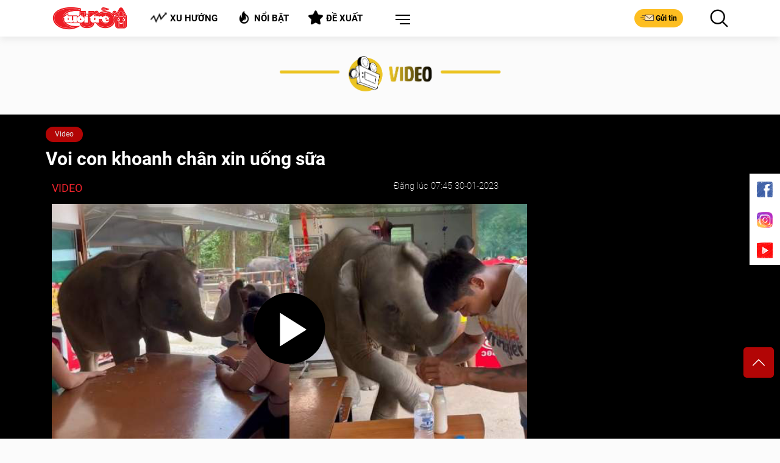

--- FILE ---
content_type: text/html; charset=utf-8
request_url: https://cuoi.tuoitre.vn/voi-con-khoanh-chan-xin-uong-sua-20230130074515625.htm
body_size: 19630
content:

    <!DOCTYPE html>
    <html id="mainHtml" lang="vi" xmlns="http://www.w3.org/1999/xhtml">
    <head prefix="og:&#32;http://ogp.me/ns#&#32;fb:&#32;http://ogp.me/ns/fb#&#32;website:&#32;http://ogp.me/ns/website#"><meta name="google-site-verification" content="y8PMKPH-UzpVdjHXzQjJ4oUEPfqLSWZl_EyOz5P02vc" /><meta http-equiv="Content-Type" content="text/html;charset=utf-8" /><title>Voi con khoanh chân xin uống sữa</title><meta name="viewport" content="width=device-width,&#32;initial-scale=1.0,&#32;maximum-scale=1.0,&#32;user-scalable=1" /><meta http-equiv="Content-Language" content="vi" /><meta name="Language" content="vi" /><meta name="distribution" content="Global" /><meta name="REVISIT-AFTER" content="1&#32;DAYS" /><meta id="metaRobots" name="robots" content="index,follow,all" /><meta name="msvalidate.01" content="E52E0AECFFC89B1959FC75D368D4B11E" /><meta property="fb:pages" content="131539760743" /><meta property="fb:pages" content="214610578564918" /><link rel="dns-prefetch" href="https://cdn.tuoitre.vn/" /><link rel="dns-prefetch" href="https://statictuoitre.mediacdn.vn" />
<meta name="copyright" content="Tuổi Trẻ Cười Online" />
<meta name="RATING" content="GENERAL" />
<meta name="GENERATOR" content="cuoi.tuoitre.vn" />
<meta name="author" content="cuoi.tuoitre.vn" />

<meta property="fb:app_id" content="567119830804487" />
<link rel="shortcut icon" href="https://static.mediacdn.vn/tuoitre/web_images/tto_cuoi_favicon.ico" type="image/x-icon"/><meta name="keywords" content="voi con;khoanh chân;uống sữa" />
<meta name="news_keywords" content="voi con;khoanh chân;uống sữa" />
<meta name="description" content="Chú voi con vừa khoanh chân vừa ạ khi xin uống sữa khiến nhiều người xem thích thú." />
<meta property="og:title" content="Voi con khoanh chân xin uống sữa"/>
<meta property="og:description" content="Chú voi con vừa khoanh chân vừa ạ khi xin uống sữa khiến nhiều người xem thích thú."/>
<meta property="og:image" content="https://cdn2.tuoitre.vn/zoom/600_315/471584752817336320/2023/1/30/photo1675039322875-1675039322955528365293.jpg"/>
<meta property="og:url" content="https://cuoi.tuoitre.vn/news-20230130074515625.htm"/>

<!-- smartech -->

<script type="text/javascript">var _ADM_Channel = '%2Fttc%2Fvideo%2Fdetail%2F';</script><script>window.dataLayer = window.dataLayer || [];dataLayer.push({'pageCategory': '/ttc/video/detail/'});</script>

        <script async type="text/javascript" src="//media1.admicro.vn/core/adm_tracking.js"></script>
        
<link rel="stylesheet" type="text/css" href="https://statictuoitre.mediacdn.vn/web_css/font.2017.11.28.1.min.css" />
<script type="text/javascript">
    var AppConfig = appSettings = pageSettings = {
        domain: "https://cuoi.tuoitre.vn",
        imageStorage:"https://cdn2.tuoitre.vn",
        videoImageDomain: "http://video-thumbs.tuoitre.vn",
        domain_TVO: "https://tuoitre.vn",
        playerSecureToken: "[base64]",
        idDomain: "https://id.tuoitre.vn",
        urlJsId: "https://static-tuoitre.tuoitre.vn/tuoitre/web_js/corecommentv2.plugin.10102024v1.min.js",
        //urlJsId: "/web_js/core.commentv2.js",
        apiDomain: "https://s5.tuoitre.vn",
        ajaxDomain: "https://s5.tuoitre.vn",
        SSOapiurl: 'https://sso.tuoitre.vn',
        videoplayer: "https://vcplayer.mediacdn.vn",
        storageMPS: true
    }
</script>

<script type="text/javascript">
    //GMT TTO Smartech
    (function (w, d, s, l, i) {
        w[l] = w[l] || []; w[l].push({
            'gtm.start':
                new Date().getTime(), event: 'gtm.js'
        }); var f = d.getElementsByTagName(s)[0],
            j = d.createElement(s), dl = l != 'dataLayer' ? '&l=' + l : ''; j.async = true; j.src =
                'https://www.googletagmanager.com/gtm.js?id=' + i + dl; f.parentNode.insertBefore(j, f);
    })(window, document, 'script', 'dataLayer', 'GTM-KG7C9D4');


</script>

<!-- Google Analytics -->
<script>
    // GMT TTO GA4 + UA
    (function (w, d, s, l, i) {
        w[l] = w[l] || []; w[l].push({
            'gtm.start':
                new Date().getTime(), event: 'gtm.js'
        }); var f = d.getElementsByTagName(s)[0],
            j = d.createElement(s), dl = l != 'dataLayer' ? '&l=' + l : ''; j.async = true; j.src =
                'https://www.googletagmanager.com/gtm.js?id=' + i + dl; f.parentNode.insertBefore(j, f);
    })(window, document, 'script', 'dataLayer', 'GTM-KFJP3N');
</script>

<script>
    var googletag = googletag || {};
    googletag.cmd = googletag.cmd || [];
</script>

<script async src="https://www.googletagmanager.com/gtag/js?id=G-CYN4GFRL46"></script>
<script>
    // GA4 mới 
    window.dataLayer = window.dataLayer || [];
    function gtag() { dataLayer.push(arguments); }
    gtag('js', new Date());

    gtag('config', 'G-CYN4GFRL46');
</script>

<script async src="https://www.googletagmanager.com/gtag/js?id=G-E8D0RDHQ5J"></script>
<script>
    //	 GA4 Cũ
    window.dataLayer = window.dataLayer || [];
    function gtag() { dataLayer.push(arguments); }
    gtag('js', new Date());

    gtag('config', 'G-E8D0RDHQ5J');
</script>

<!-- Admicro Tag Manager -->
<script> (function (a, b, d, c, e) {
        a[c] = a[c] || [];
        a[c].push({ "atm.start": (new Date).getTime(), event: "atm.js" });
        a = b.getElementsByTagName(d)[0]; b = b.createElement(d); b.async = !0;
        b.src = "//deqik.com/tag/corejs/" + e + ".js"; a.parentNode.insertBefore(b, a)
    })(window, document, "script", "atmDataLayer", "ATMKSFL29K54P");</script>
<!-- End Admicro Tag Manager --> 
        <!--AdAsia-->
        
        <!--End AdAsia-->

        
<link rel="stylesheet" type="text/css" href="https://quangcao.tuoitre.vn/static/js/cms_ads.css" />
<script async type="text/javascript" src="//quangcao.tuoitre.vn/static/js/cms_ads.js"></script>
<script type="text/javascript">
    var arfAsync = arfAsync || [];
</script>

<script async src="https://static.amcdn.vn/tka/cdn.js" type="text/javascript"></script>
<script id="arf-core-js" onerror="window.admerrorload=true;" src="//media1.admicro.vn/cms/Arf.min.js" async></script>
<script>
    var is_iPadScreen = navigator.userAgent.match(/iPad/i);
</script>

<script type="text/javascript">
    var admicroAD = admicroAD || {};
    admicroAD.unit = admicroAD.unit || [];
</script>


    





<link href="https://static-tuoitre.tuoitre.vn/tuoitre/web_css/ttocuoi.video.05072023v1.min.css" rel="stylesheet" type="text/css" />
<script src="https://static-tuoitre.tuoitre.vn/tuoitre/web_js/ttocuoi.video.05022025v3.min.js" type="text/javascript"></script>
<script src="//adminplayer.sohatv.vn/resource/init-script/playerInitScript.js"></script>

<style>
    .comment-wrapper .form-comment { padding: 0; }

    @media only screen and (min-width: 992px) {
        .art-4 .thumb-250x140 { width: 100%; }
    }

    @media only screen and (max-width: 1364px) {
        .col-40 .title-new { width: 100%; }
    }
</style>
<script>
    $(function () {
        videoHD.init($('.block-video .thumb-block-video'), {
            type: videoHD.videoType.boxVideo,
            useBg: false
        });

        setTimeout(function () {
            videoInContent.init('.block-video .thumb-block-video');
        }, 500);
    });
</script>


<!-- GOOGLE SEARCH STRUCTURED DATA FOR ARTICLE -->
    <script type="application/ld+json">
    {
   "@context" : "http://schema.org",
  "@type": "WebSite",
   "name":"Voi con khoanh chân xin u&#7889;ng s&#7919;a",
   "alternateName": "Chú voi con v&#7915;a khoanh chân v&#7915;a &#7841; khi xin u&#7889;ng s&#7919;a khi&#7871;n nhi&#7873;u ngư&#7901;i xem thích thú.",
   "url":"https://cuoi.tuoitre.vn/news-20230130074515625.htm"
   }
   </script><script type="application/ld+json">
    {
                "@context": "http://schema.org",
                "@type": "Organization",
    "name":"Tu&#7893;i Tr&#7867; Cư&#7901;i: Báo bi&#7871;m h&#7885;a, trào phúng duy nh&#7845;t Vi&#7879;t Nam", 
    "url": "https://cuoi.tuoitre.vn",
                "logo": "https://static-tuoitre.tuoitre.vn/tuoitre/web_images/tto_default_avatar.png", 
    "email": "mailto:tto@tuoitre.com.vn",
    "sameAs":[
     "https://www.facebook.com/baotuoitre",
     "https://www.youtube.com/channel/UCrwJa6KRHWnJpJPZNeKKcvA"],
     
"contactPoint": [{
    "@type": "ContactPoint",
    "telephone": "+842838443826",
    "contactType": "customer service"
    }],
"address": {
"@type": "PostalAddress",
"addressLocality": "Phú Nhuận",
"addressRegion": "TPHCM",
"addressCountry": "Việt Nam",
"postalCode":"70000",
"streetAddress": "60A Hoàng Văn Thụ"
}
}
</script><script type="application/ld+json">
                                {
                                    "@context": "https://schema.org",
                                    "@type": "VideoObject",
                                    "name": "Voi con khoanh chân xin u&#7889;ng s&#7919;a",
                                    "description": "Chú voi con v&#7915;a khoanh chân v&#7915;a &#7841; khi xin u&#7889;ng s&#7919;a khi&#7871;n nhi&#7873;u ngư&#7901;i xem thích thú.",
                                    "thumbnailUrl": ["https://cdn2.tuoitre.vn/zoom/600_315/471584752817336320/2023/1/30/photo1675039322875-1675039322955528365293.jpg"],
                                    "uploadDate": "2023-01-30T07:45+07:00",
                                    "duration": "PT1M7.600S"
                                    ,"contentUrl": "https://cdn2.tuoitre.vn/471584752817336320/2023/1/30/voi-con-khoanh-chan-xin-uong-sua-16750393451081002003314.mp4"
                                }
                            </script><link rel="canonical" href="https://cuoi.tuoitre.vn/voi-con-khoanh-chan-xin-uong-sua-20230130074515625.htm" /></head>
    <body class="" id="page-top">
        <!-- Google Tag Manager (noscript) -->
        <noscript>
            <iframe src="https://www.googletagmanager.com/ns.html?id=GTM-KFJP3N" height="0" width="0" style="display: none; visibility: hidden"></iframe>
        </noscript>
        <!-- End Google Tag Manager (noscript) -->
        
            <div id="admWrapsite">
                <div class="wapper">
                    
<header class="header">
    <div class="container">
        <div class="inner-header">
            <div class="outer-logo">
                <h1>
                    <a class="logo" href="/" title="TUỔI TRẺ CƯỜI ONLINE">
                        <img src="https://static.mediacdn.vn/tuoitre/web_images/logo-pc.png" alt="TUỔI TRẺ CƯỜI ONLINE">
                    </a>
                </h1>
            </div>
            <ul class="list-tool d-flex justify-content-around">
                <li data-toggle="modal" data-target="#contentModal">
                    <h4>
                        <a class="button" href="/xu-huong.htm" title="Xu hướng">
                            <i class="icon icon-trend"></i>Xu hướng
                        </a>
                    </h4>
                </li>
                <li data-toggle="modal" data-target="#contentModal">
                    <h4>
                        <a class="button" href="/noi-bat.htm" title="Nổi bật">
                            <i class="icon icon-hot"></i>Nổi bật
                        </a>
                    </h4>
                </li>
                <li data-toggle="modal" data-target="#contentModal">
                    <h4>
                        <a class="button" href="/de-xuat.htm" title="Đề xuất">
                            <i class="icon icon-suggest"></i>Đề xuất
                        </a>
                    </h4>
                </li>
                <li class="dropdown menu">
                    <a class="btn-menu dropdown-toggle" href="#" role="button" id="dropdownMenuLink" data-toggle="dropdown" aria-haspopup="true" aria-expanded="false"></a>
                    <div class="dropdown-menu dropdown-menu-right" aria-labelledby="dropdownMenuLink">
                        <ul class="modal__menu title-list">
                            <li>
                                <a href="/lau-thap-cam.htm" title="Lẩu Thập Cẩm">
                                    <img src="https://static.mediacdn.vn/tuoitre/web_images/icon_lauthapcam.png" alt="Lẩu Thập Cẩm">
                                    Lẩu Thập Cẩm
                                </a>
                            </li>
                            <li>
                                <a href="/biem-hoa.htm" title="Biếm Họa">
                                    <img src="https://static.mediacdn.vn/tuoitre/web_images/biemhoa.png" alt="Biếm Họa">
                                    Biếm Họa
                                </a>
                            </li>
                            <li>
                                <a href="/video.htm" title="Video">
                                    <img src="https://static.mediacdn.vn/tuoitre/web_images/video.png" alt="Video">
                                    Video
                                </a>
                            </li>
                            <li>
                                <a href="/tram-hoat-hinh.htm" title="Trạm hoạt hình">
                                    <img src="https://static-tuoitre.tuoitre.vn/tuoitre/web_images/tramhoathinh1.png" alt="Trạm hoạt hình">
                                    Trạm hoạt hình
                                </a>
                            </li>
                            <li>
                                <a href="/showbiz-muon-mau.htm" title="Showbiz Muôn Màu">
                                    <img src="https://static.mediacdn.vn/tuoitre/web_images/giaitri.png" alt="Showbiz Muôn Màu">
                                    Showbiz Muôn Màu
                                </a>
                            </li>
                            <li>
                                <a href="/truyen-tranh.htm" title="Truyện Tranh">
                                    <img src="https://static.mediacdn.vn/tuoitre/web_images/truyentranh.png" alt="Truyện Tranh">
                                    Truyện Tranh
                                </a>
                            </li>
                            <li>
                                <a href="/doi-cuoi.htm" title="Đời Cười">
                                    <img src="https://static.mediacdn.vn/tuoitre/web_images/doicuoi.png" alt="Đời Cười">
                                    Đời Cười
                                </a>
                            </li>

                            <li>
                                <a href="/phong-mach-ta-pi-lu.htm" title="Sức Khỏe">
                                    <img src="https://static-tuoitre.tuoitre.vn/tuoitre/images/icon-pmtpl.png" alt="Phòng mạch Tả Pí Lù">
                                    Phòng mạch Tả Pí Lù
                                </a>
                            </li>
                            <li>
                                <a href="/the-thao-cuoi.htm" title="Thể Thao Cười">
                                    <img src="https://static.mediacdn.vn/tuoitre/web_images/the-thao.png" alt="Thể Thao Cười">
                                    Thể Thao Cười
                                </a>
                            </li>
                            <li>
                                <a href="/gamezone.htm" title="GameZone">
                                    <img src="https://static.mediacdn.vn/tuoitre/web_images/icon-gamezone.png" alt="GameZone">
                                    GameZone
                                </a>
                            </li>
                        </ul>
                    </div>
                </li>
            </ul>
            <div class="group-btn">
                <a class="button btn-mail" href="/gui-bai.htm" title="Gửi tin">
                    <i class="icon icon-mail"></i>Gửi tin
                </a>
                <button class="button btn-search" href="#"></button>
                <button class="button btn-search" type="button" data-target="#searchModal" data-toggle="modal">
                    <i class="icon icon-search-black"></i>
                </button>
            </div>
        </div>
    </div>
</header>

<zone id="k1hb2urw"></zone>
<script>arfAsync.push("k1hb2urw");</script>

                    <section id="content">
                        
    <div class="title-head video">
        <div class="container">
            <h2>
                <span class="tincuoi">Video</span>
            </h2>
        </div>
    </div>
    <section class="page-section page-section-video">
        <div class="container">
            <style>
                .imgs { width: 193px; height: 144px; }
                .video-js .vjs-big-play-button { font-size: 3em; line-height: 2em; height: 2em; width: 2em; top: 45%; left: 45%; padding: 0; border-radius: 1.3em; }
            </style>
            <div class="row">
                <article class="top-video">
                    <div class="outer-bar outer-bar-face">
                        <ul class="bar d-flex">
                             <li class="bar-cate" data-id="200074"><a href="/video.htm" title="Video">Video</a></li>
                        </ul>
                    </div>
                    <h1 style="min-width: 410px;">Voi con khoanh chân xin uống sữa</h1>
                </article>
                <div class="col-lg-8">
                    <div class="title-top-video">
                        <span>Video</span>
                        <p>Đăng lúc 07:45 30-01-2023</p>
                        <img class="img-tracking" src="https://dt.tuoitre.vn?app=15&cat=231915&obj=23191569">
                    </div>
                    <input type="hidden" name="hidObjectId" value="20230130074515625">
                    
                    <input type="hidden" name="hidObjectTitle" value="Voi con khoanh chân xin uống sữa">
                    <input type="hidden" name="hidTermId" value="14">
                    <div class="block-video">
                        <div class="thumb-block-video" oncontextmenu="return false;">
                            
                            <div class="VCSortableInPreviewMode pos-rlt" /*embed-type="4"*/ type="VideoStream" data-expand="true" data-src="http://video-thumbs.tuoitre.vn/1.1/?_site=tuoitre&amp;vid=tuoitre/471584752817336320/2023/1/30/voi-con-khoanh-chan-xin-uong-sua-16750393451081002003314.mp4&amp;_info=ef428c47a87cd3d5483bebc691d2b324" data-filename="471584752817336320/2023/1/30/voi-con-khoanh-chan-xin-uong-sua-16750393451081002003314.mp4" data-thumb="https://cdn2.tuoitre.vn/thumb_w/780/471584752817336320/2023/1/30/base64-16750393656541138455446.jpeg" data-key="tuoitre/471584752817336320/2023/1/30/voi-con-khoanh-chan-xin-uong-sua-16750393451081002003314.mp4" data-width="780px" data-height="438px" videoid="138542" style="text-align: center;"></div>
                        </div>
                        <p>Chú voi con vừa khoanh chân vừa ạ khi xin uống sữa khiến nhiều người xem thích thú.</p>
                        <div class="slides-btn">
                            
<ul class="slide-tags" style="margin: 11px 0;">
    <li class="slide-tags-item"><img src="https://cdn2.tuoitre.vn/zoom/30_30/471584752817336320/2025/5/4/voi-rung-2-1746338759105694018264-592-0-1138-874-crop-1746338764997891974271-14-22-546-874-crop-17463418529891013686229.jpg" alt="Xót xa voi con l&#7885;t gi&#7871;ng ch&#7871;t &#7903; khu b&#7843;o t&#7891;n Đ&#7891;ng Nai, voi m&#7865; đ&#7841;p đ&#7845;t tìm cách c&#7913;u con"><a href="/voi-con.html" title="voi con">voi con</a></li><li class="slide-tags-item"><img src="https://cdn2.tuoitre.vn/zoom/30_30/471584752817336320/2023/1/30/photo1675039316315-16750393165441642960136.jpg" alt="Voi con khoanh chân xin u&#7889;ng s&#7919;a"><a href="/khoanh-chan.html" title="khoanh chân">khoanh chân</a></li><li class="slide-tags-item"><img src="https://cdn2.tuoitre.vn/zoom/30_30/471584752817336320/2025/10/21/thuc-hu-che-do-an-tiktok-1761018111737404661790-0-183-415-847-crop-1761018173959747538853.jpg" alt="Th&#7921;c hư &#39;ch&#7871; đ&#7897; ăn ch&#7889;ng viêm&#39; tràn lan TikTok"><a href="/uong-sua.html" title="u&#7889;ng s&#7919;a">uống sữa</a></li>
</ul>

                            <div class="btn-tag">
                                <iframe src="https://www.facebook.com/plugins/like.php?href=https://cuoi.tuoitre.vn/news-20230130074515625.htm&width=140&layout=button_count&action=like&size=small&share=true&height=21&appId=567119830804487" width="140" height="21" style="border: none; overflow: hidden" scrolling="no" frameborder="0" allowtransparency="true" allow="encrypted-media"></iframe>
                            </div>
                        </div>
                        
                                <div class="row">
                            
                                <div class="col-lg-4 list-video">
                                    <article class="art-4">
                                        <a class="thumb thumb-250x140" href="/voi-con-nhanh-tri-chay-xuong-song-thoat-khoi-bay-su-tu-20221014053446942.htm" title="">
                                            <img loading="lazy" class="lazyload img-250x140" src="https://cdn2.tuoitre.vn/zoom/250_140/2022/10/14/voi-con-16657004606741708706048-crop-1665700465844384107375.jpg" alt="">
                                        </a>
                                        <div class="des">
                                            <h4>
                                                <a href="/voi-con-nhanh-tri-chay-xuong-song-thoat-khoi-bay-su-tu-20221014053446942.htm" title="">Voi con nhanh trí chạy xuống sông thoát khỏi bầy sư tử</a>
                                            </h4>
                                        </div>
                                    </article>
                                    <a href="#" title="">
                                        <i class="icon icon-list-video"></i>
                                    </a>
                                </div>
                            
                                <div class="col-lg-4 list-video">
                                    <article class="art-4">
                                        <a class="thumb thumb-250x140" href="/cau-be-le-phep-duoc-chu-voi-cung-chieu-20221003094826358.htm" title="">
                                            <img loading="lazy" class="lazyload img-250x140" src="https://cdn2.tuoitre.vn/zoom/250_140/2022/10/3/chu-voi-1664765208749257317516-crop-16647652147151383465971.jpg" alt="">
                                        </a>
                                        <div class="des">
                                            <h4>
                                                <a href="/cau-be-le-phep-duoc-chu-voi-cung-chieu-20221003094826358.htm" title="">Cậu bé lễ phép được chú voi cưng chiều</a>
                                            </h4>
                                        </div>
                                    </article>
                                    <a href="#" title="">
                                        <i class="icon icon-list-video"></i>
                                    </a>
                                </div>
                            
                                <div class="col-lg-4 list-video">
                                    <article class="art-4">
                                        <a class="thumb thumb-250x140" href="/chu-voi-tra-lai-dep-cho-du-khach-danh-roi-20221001163406256.htm" title="">
                                            <img loading="lazy" class="lazyload img-250x140" src="https://cdn2.tuoitre.vn/zoom/250_140/2022/10/1/7-16646167583031065200840-crop-1664616762865367425108.jpg" alt="">
                                        </a>
                                        <div class="des">
                                            <h4>
                                                <a href="/chu-voi-tra-lai-dep-cho-du-khach-danh-roi-20221001163406256.htm" title="">Chú voi trả lại dép cho du khách đánh rơi</a>
                                            </h4>
                                        </div>
                                    </article>
                                    <a href="#" title="">
                                        <i class="icon icon-list-video"></i>
                                    </a>
                                </div>
                            
                                </div>
                            
                    </div>
                </div>
                <style>
                    @media (max-width: 1400px) {
                        .col-lg-4.comment_Video { flex: unset !important; max-width: unset !important; }
                    }
                </style>
                <div class="col-lg-4 comment_Video">
                    <div class="block-comment-video comment-container content-detail" id="main-detail">
                        



<section class="comment-wrapper clearfix"
    data-objectid="20230130074515625"
    data-sort="1"
    data-objecttype="1"
    data-pagesize="5"
    data-height="0"
    data-top="0"
    data-objecttitle="Vm9pJTIwY29uJTIwa2hvYW5oJTIwY2glQzMlQTJuJTIweGluJTIwdSVFMSVCQiU5MW5nJTIwcyVFMSVCQiVBRmE="
    data-objecturl="https://cuoi.tuoitre.vn/news-20230130074515625.htm"
    data-zone="200074">
    
    <div data-view="formcomment" class="form-comment clearfix parentsticker">
        <span class="box-head">Bình luận (<span data-count-comment="20230130074515625">0</span>)</span>

        <div class="editorcomment clearfix">
            <div class="comment-info">
                <img class="avtcmt" loading="lazy" src="https://statictuoitre.mediacdn.vn/zoom/50_50/web_images/Avatar.jpg" alt="thông tin tài khoản" data-uinfo="avatar_path">
                <div class="maincmt" id="formCmt">
                    <div class="formtyping">
                        <textarea class="input-type-text comment_text_readonly" placeholder="Để lại bình luận của bạn..." data-input="content" onkeyup="countChar(this, '.comment-info .maincmt')" maxlength="1500"></textarea>
                        
                        <div class="btn-group-sticker">
                            <span class="btn-sticker spritecmt" data-toggle="dropdown" aria-haspopup="true" aria-expanded="false"></span>
                            <div class="dropdown-menu dropdown-menu-right" x-placement="bottom-end">
                                <div class="custom-sticker">
                                    <div class="top-sticker">
                                        <div class="inner-sticker">
                                            <div class="slick-sticker">
                                                <div class="inner-slider-sticker" data-act="list-theme">
                                                </div>
                                            </div>
                                        </div>
                                    </div>
                                    <div class="middle-sticker">
                                        <ul class="list-sticker" data-act="list-sticker"></ul>
                                    </div>
                                </div>
                            </div>
                        </div>
                    </div>
                    <div class="replybootinfo hidden">
                        <p>Tối đa: <b data-charnum="1500">1500 ký tự</b></p>
                        <div class="btnrep">
                            <button class="send-comment" data-act="send">Gửi bình luận <span class="spritecmt iconsendcmt"></span></button>
                        </div>
                    </div>
                    <div class="stickerComment">
                        <a href="javascript:;" class="closesticker" title="Xóa sticker" data-act="close-sticker">X</a><div class="loadsticker" data-sticker="" data-src="" data-act="sticker-comment"></div>
                    </div>
                </div>
            </div>
        </div>

        
    </div>
    <div class="comment_list" id="listComment">
        <div class="lst-comment">
            <div class="cmttab">
                <span class="cmttabitem active" data-tab="cmt-dqt">Được quan tâm nhất</span>
                <span class="cmttabitem" data-tab="cmt-moinhat">Mới nhất</span>
                <a href="https://sso.tuoitre.vn/transfer-star" target="_blank" rel="nofollow" class="btnreactstarallmember"><i class="icon icostar"></i>Tặng sao cho thành viên</a>
            </div>
            <ul data-view="listcm"></ul>
        </div>
        <p class="text-no-comment" data-view="nocomment" style="display: none;">
            Hiện chưa có bình luận nào, hãy là người đầu tiên bình luận
        </p>
        <div class="ctrbootcomment">
            <button class="viewmore-comment" id="viewmorecm" data-act="viewmore">Xem thêm</button>
            <div class="cmtpopupboot hidden">
                <button class="commentpopupall" data-atc="popupcmt">
                    Xem tất cả bình luận
            <svg width="24" height="24" viewBox="0 0 24 24" fill="none" xmlns="http://www.w3.org/2000/svg">
                <path d="M4 6.12591V20.9333L6.47493 18.0365H18.2904C19.5341 18.0365 19.8747 16.6743 19.8895 15.9932V5.82124C19.8895 4.43537 18.8234 4.02963 18.2904 4H5.9419C4.41389 4 4.01063 5.41727 4 6.12591Z" fill="white" />
                <rect x="6.25293" y="6.57642" width="11.1935" height="1.37694" rx="0.688469" fill="#5580DF" />
                <rect x="6.25293" y="9.9248" width="11.1935" height="1.37694" rx="0.688469" fill="#5580DF" />
                <rect x="6.25293" y="13.2732" width="11.1935" height="1.37694" rx="0.688469" fill="#5580DF" />
            </svg>
                </button>
            </div>
        </div>
    </div>
</section>

                        
                    </div>
                    <div class="block-video-bar text-center">
                        <div class="block-bar block-qc">
                            
<zone id="k1hb5nfb"></zone>
<script>arfAsync.push("k1hb5nfb");</script>


                        </div>
                    </div>
                </div>
            </div>
        </div>
    </section>

    <section class="page-section">
        <div class="container">
            <div class="row row-video">
                <div class="col-lg-8 col-80">
                    
                    

<div class="block-cartoon">
    <div class="title-cartoon" data-key="boxtagembed:type5:zone200074">
        <h2>ANIMATION</h2>
        <span class="boder-line"></span>
        <div class="list-title-video">
            <ul>
                
            </ul>
        </div>
    </div>
    <div class="slider-video" data-key="newsembed:zoneid200074type15">
        
                <div class="item">
                    <article class="art-4">
                        <div class="outer-thumb">
                            <a class="thumb"  href="/bat-mi-phia-sau-su-thanh-cong-cua-mot-nguoi-dan-ong-20231102110933171.htm" title="B&#7853;t mí phía sau s&#7921; thành công c&#7911;a m&#7897;t ngư&#7901;i đàn ông">
                                <img loading="lazy" class="lazyload" src="https://cdn2.tuoitre.vn/zoom/490_275/471584752817336320/2023/11/2/cafe-khong-duong-16988971091871022416554-348-290-913-1194-crop-1698897147539918331053.jpg" alt="B&#7853;t mí phía sau s&#7921; thành công c&#7911;a m&#7897;t ngư&#7901;i đàn ông">
                                <i class="icon icon-list-video-big"></i>
                            </a>
                        </div>
                        <div class="des">
                            <h3>
                                <a  href="/bat-mi-phia-sau-su-thanh-cong-cua-mot-nguoi-dan-ong-20231102110933171.htm" title="B&#7853;t mí phía sau s&#7921; thành công c&#7911;a m&#7897;t ngư&#7901;i đàn ông">Bật mí phía sau sự thành công của một người đàn ông</a>
                            </h3>
                        </div>
                    </article>
                </div>
            

        <div class="item">
            <div class="sub-sec">
                <div class="sub-video">
                    <div class="title-sub-video">
                        <h6>THEO CỘNG ĐỒNG </h6>
                    </div>
                </div>
                
                        <article class="content-sub-video">
                            <div class="title-video-1">
                                <a href="/.html" title="">#</a>
                            </div>
                            <article class="art-right art-7">
                                <div class="art-video">
                                    <a class="thumb thumb-150x85"  href="/hay-tran-trong-voi-nhung-gi-minh-dang-co-20231030101500058.htm" title="Hãy trân tr&#7885;ng v&#7899;i nh&#7919;ng gì mình đang có">
                                        <img loading="lazy" class="lazyload img-150x85" src="https://cdn2.tuoitre.vn/zoom/150_85/471584752817336320/2023/10/30/thumbnail-ngang-1920x1080-16986352960261547504810-0-104-1125-1904-crop-1698635319754859733364.png" alt="Hãy trân tr&#7885;ng v&#7899;i nh&#7919;ng gì mình đang có">
                                    </a>
                                </div>
                                <div class="des">
                                    <h3 class="content-h4">
                                        <a  href="/hay-tran-trong-voi-nhung-gi-minh-dang-co-20231030101500058.htm" title="Hãy trân tr&#7885;ng v&#7899;i nh&#7919;ng gì mình đang có">Hãy trân trọng với những gì mình đang có</a>
                                    </h3>
                                </div>
                            </article>
                        </article>
                    
                        <article class="content-sub-video">
                            <div class="title-video-1">
                                <a href="/.html" title="">#</a>
                            </div>
                            <article class="art-right art-7">
                                <div class="art-video">
                                    <a class="thumb thumb-150x85"  href="/khong-co-mot-ai-la-thuc-su-co-don-20231031162330838.htm" title="Không có m&#7897;t ai là th&#7921;c s&#7921; cô đơn">
                                        <img loading="lazy" class="lazyload img-150x85" src="https://cdn2.tuoitre.vn/zoom/150_85/471584752817336320/2023/10/31/standard-1920x1080-01-1698743912855797724024-0-101-1125-1901-crop-16987439317621457630353.jpg" alt="Không có m&#7897;t ai là th&#7921;c s&#7921; cô đơn">
                                    </a>
                                </div>
                                <div class="des">
                                    <h3 class="content-h4">
                                        <a  href="/khong-co-mot-ai-la-thuc-su-co-don-20231031162330838.htm" title="Không có m&#7897;t ai là th&#7921;c s&#7921; cô đơn">Không có một ai là thực sự cô đơn</a>
                                    </h3>
                                </div>
                            </article>
                        </article>
                    
            </div>
        </div>
    </div>
</div>

                </div>
                <div class="col-lg-4 col-40">
                    

                    
<article>
    <div class="title-new">
        <i class="icon icon-news"></i>
        <h3>TIN MỚI NHẤT</h3>
    </div>
    <div class="list-new-des">
        <div class="scroll-custom scroll-370">
            
                    <article class="art-new-small">
                        <a class="thumb thumb-40x40" href="/thanh-nien-lam-han-can-nha-day-du-noi-that-cho-dan-ca-kieng-20260130053824319.htm" title="Thanh niên làm h&#7859;n căn nhà đ&#7847;y đ&#7911; n&#7897;i th&#7845;t cho đàn cá ki&#7875;ng">
                            <img loading="lazy" class="lazyload img-40x40" src="https://cdn2.tuoitre.vn/zoom/40_40/471584752817336320/2026/1/29/12-17697261533631668772103-258-0-978-720-crop-17697261602041960829211.jpg" alt="Thanh niên làm h&#7859;n căn nhà đ&#7847;y đ&#7911; n&#7897;i th&#7845;t cho đàn cá ki&#7875;ng">
                        </a>
                        <div class="des">
                            <h5>
                                <a href="/thanh-nien-lam-han-can-nha-day-du-noi-that-cho-dan-ca-kieng-20260130053824319.htm" title="Thanh niên làm h&#7859;n căn nhà đ&#7847;y đ&#7911; n&#7897;i th&#7845;t cho đàn cá ki&#7875;ng">Thanh niên làm hẳn căn nhà đầy đủ nội thất cho đàn cá kiểng</a>
                            </h5>
                        </div>
                    </article>
                    <span class="border-1"></span>

                
                    <article class="art-new-small">
                        <a class="thumb thumb-40x40" href="/chuyen-nhuong-quoc-te-2025-bong-da-nam-vung-tay-13-08-ti-usd-20260129182325882.htm" title="Chuy&#7875;n như&#7907;ng qu&#7889;c t&#7871; 2025: Bóng đá nam &#39;vung tay&#39; 13,08 t&#7881; USD">
                            <img loading="lazy" class="lazyload img-40x40" src="https://cdn2.tuoitre.vn/zoom/40_40/471584752817336320/2026/1/29/bc8fb7f91a9694c8cd87-1769685656364444188915-0-98-666-764-crop-1769685703381709447037.jpg" alt="Chuy&#7875;n như&#7907;ng qu&#7889;c t&#7871; 2025: Bóng đá nam &#39;vung tay&#39; 13,08 t&#7881; USD">
                        </a>
                        <div class="des">
                            <h5>
                                <a href="/chuyen-nhuong-quoc-te-2025-bong-da-nam-vung-tay-13-08-ti-usd-20260129182325882.htm" title="Chuy&#7875;n như&#7907;ng qu&#7889;c t&#7871; 2025: Bóng đá nam &#39;vung tay&#39; 13,08 t&#7881; USD">Chuyển nhượng quốc tế 2025: Bóng đá nam 'vung tay' 13,08 tỉ USD</a>
                            </h5>
                        </div>
                    </article>
                    <span class="border-1"></span>

                
                    <article class="art-new-small">
                        <a class="thumb thumb-40x40" href="/quiz-ban-co-thuoc-tuyp-nguoi-de-dat-duoc-thanh-cong-som-20260129103210253.htm" title="Quiz: B&#7841;n có thu&#7897;c tuýp ngư&#7901;i d&#7877; đ&#7841;t đư&#7907;c thành công s&#7899;m?">
                            <img loading="lazy" class="lazyload img-40x40" src="https://cdn2.tuoitre.vn/zoom/40_40/471584752817336320/2026/1/29/khuon-mat-1769657353510220555616-0-84-515-599-crop-17696574839782034504941.jpg" alt="Quiz: B&#7841;n có thu&#7897;c tuýp ngư&#7901;i d&#7877; đ&#7841;t đư&#7907;c thành công s&#7899;m?">
                        </a>
                        <div class="des">
                            <h5>
                                <a href="/quiz-ban-co-thuoc-tuyp-nguoi-de-dat-duoc-thanh-cong-som-20260129103210253.htm" title="Quiz: B&#7841;n có thu&#7897;c tuýp ngư&#7901;i d&#7877; đ&#7841;t đư&#7907;c thành công s&#7899;m?">Quiz: Bạn có thuộc tuýp người dễ đạt được thành công sớm?</a>
                            </h5>
                        </div>
                    </article>
                    <span class="border-1"></span>

                
                    <article class="art-new-small">
                        <a class="thumb thumb-40x40" href="/ca-heo-day-do-thanh-nien-hut-thuoc-trong-thuy-cung-vi-nhac-nho-khong-nghe-20260130050727873.htm" title="Cá heo d&#7841;y d&#7895; thanh niên hút thu&#7889;c trong th&#7911;y cung vì nh&#7855;c nh&#7903; không nghe">
                            <img loading="lazy" class="lazyload img-40x40" src="https://cdn2.tuoitre.vn/zoom/40_40/471584752817336320/2026/1/29/hut-thuoc-17697243659811247189240-66-0-1146-1080-crop-17697243732932000633612.jpg" alt="Cá heo d&#7841;y d&#7895; thanh niên hút thu&#7889;c trong th&#7911;y cung vì nh&#7855;c nh&#7903; không nghe">
                        </a>
                        <div class="des">
                            <h5>
                                <a href="/ca-heo-day-do-thanh-nien-hut-thuoc-trong-thuy-cung-vi-nhac-nho-khong-nghe-20260130050727873.htm" title="Cá heo d&#7841;y d&#7895; thanh niên hút thu&#7889;c trong th&#7911;y cung vì nh&#7855;c nh&#7903; không nghe">Cá heo dạy dỗ thanh niên hút thuốc trong thủy cung vì nhắc nhở không nghe</a>
                            </h5>
                        </div>
                    </article>
                    <span class="border-1"></span>

                
                    <article class="art-new-small">
                        <a class="thumb thumb-40x40" href="/sao-viet-thuong-tet-cho-nhan-vien-nguoi-mua-xe-hoi-700-trieu-nguoi-tang-vang-mieng-20260129170502993.htm" title="Sao Vi&#7879;t thư&#7903;ng T&#7871;t cho nhân viên: Ngư&#7901;i mua xe hơi 700 tri&#7879;u, ngư&#7901;i t&#7863;ng vàng mi&#7871;ng">
                            <img loading="lazy" class="lazyload img-40x40" src="https://cdn2.tuoitre.vn/zoom/40_40/471584752817336320/2026/1/29/nhat-kim-anh-tang-vang-17696808196341217357193-0-253-1024-1277-crop-17696811393691832180935.png" alt="Sao Vi&#7879;t thư&#7903;ng T&#7871;t cho nhân viên: Ngư&#7901;i mua xe hơi 700 tri&#7879;u, ngư&#7901;i t&#7863;ng vàng mi&#7871;ng">
                        </a>
                        <div class="des">
                            <h5>
                                <a href="/sao-viet-thuong-tet-cho-nhan-vien-nguoi-mua-xe-hoi-700-trieu-nguoi-tang-vang-mieng-20260129170502993.htm" title="Sao Vi&#7879;t thư&#7903;ng T&#7871;t cho nhân viên: Ngư&#7901;i mua xe hơi 700 tri&#7879;u, ngư&#7901;i t&#7863;ng vàng mi&#7871;ng">Sao Việt thưởng Tết cho nhân viên: Người mua xe hơi 700 triệu, người tặng vàng miếng</a>
                            </h5>
                        </div>
                    </article>
                    <span class="border-1"></span>

                
                    <article class="art-new-small">
                        <a class="thumb thumb-40x40" href="/quiz-ban-so-huu-su-diem-tinh-bam-sinh-hay-la-nguoi-de-cau-gat-20260128152121007.htm" title="Quiz: B&#7841;n s&#7903; h&#7919;u s&#7921; đi&#7873;m tĩnh b&#7849;m sinh hay là ngư&#7901;i d&#7877; cáu g&#7855;t">
                            <img loading="lazy" class="lazyload img-40x40" src="https://cdn2.tuoitre.vn/zoom/40_40/471584752817336320/2026/1/28/con-meo-17695883626691939908388-0-107-590-697-crop-1769588438831503619087.jpg" alt="Quiz: B&#7841;n s&#7903; h&#7919;u s&#7921; đi&#7873;m tĩnh b&#7849;m sinh hay là ngư&#7901;i d&#7877; cáu g&#7855;t">
                        </a>
                        <div class="des">
                            <h5>
                                <a href="/quiz-ban-so-huu-su-diem-tinh-bam-sinh-hay-la-nguoi-de-cau-gat-20260128152121007.htm" title="Quiz: B&#7841;n s&#7903; h&#7919;u s&#7921; đi&#7873;m tĩnh b&#7849;m sinh hay là ngư&#7901;i d&#7877; cáu g&#7855;t">Quiz: Bạn sở hữu sự điềm tĩnh bẩm sinh hay là người dễ cáu gắt</a>
                            </h5>
                        </div>
                    </article>
                    <span class="border-1"></span>

                
                    <article class="art-new-small">
                        <a class="thumb thumb-40x40" href="/thu-tai-iq-di-chuyen-mot-que-diem-de-1-8-8-thanh-phep-tinh-dung-20260129093341405.htm" title="Th&#7917; tài IQ: Di chuy&#7875;n m&#7897;t que diêm đ&#7875; 1+8=8 thành phép tính đúng">
                            <img loading="lazy" class="lazyload img-40x40" src="https://cdn2.tuoitre.vn/zoom/40_40/471584752817336320/2026/1/29/top-2-1769653902512805883201-13-0-1170-1157-crop-17696539735391195366566.jpg" alt="Th&#7917; tài IQ: Di chuy&#7875;n m&#7897;t que diêm đ&#7875; 1+8=8 thành phép tính đúng">
                        </a>
                        <div class="des">
                            <h5>
                                <a href="/thu-tai-iq-di-chuyen-mot-que-diem-de-1-8-8-thanh-phep-tinh-dung-20260129093341405.htm" title="Th&#7917; tài IQ: Di chuy&#7875;n m&#7897;t que diêm đ&#7875; 1+8=8 thành phép tính đúng">Thử tài IQ: Di chuyển một que diêm để 1+8=8 thành phép tính đúng</a>
                            </h5>
                        </div>
                    </article>
                    <span class="border-1"></span>

                
                    <article class="art-new-small">
                        <a class="thumb thumb-40x40" href="/truong-giang-toi-uu-tien-dien-vien-co-thuc-luc-20260129162059765.htm" title="Trư&#7901;ng Giang: &#39;Tôi ưu tiên di&#7877;n viên có th&#7921;c l&#7921;c&#39;">
                            <img loading="lazy" class="lazyload img-40x40" src="https://cdn2.tuoitre.vn/zoom/40_40/471584752817336320/2026/1/29/truong-giang-01-1769677317796385353228-0-278-961-1239-crop-17696781799951692330437.jpg" alt="Trư&#7901;ng Giang: &#39;Tôi ưu tiên di&#7877;n viên có th&#7921;c l&#7921;c&#39;">
                        </a>
                        <div class="des">
                            <h5>
                                <a href="/truong-giang-toi-uu-tien-dien-vien-co-thuc-luc-20260129162059765.htm" title="Trư&#7901;ng Giang: &#39;Tôi ưu tiên di&#7877;n viên có th&#7921;c l&#7921;c&#39;">Trường Giang: 'Tôi ưu tiên diễn viên có thực lực'</a>
                            </h5>
                        </div>
                    </article>
                    <span class="border-1"></span>

                
        </div>
    </div>
</article>

                </div>
            </div>
        </div>
    </section>

    

<section class="page-section">
    <div class="container">
        <div id="add_title" class="row row-artist">
            <div class="col-2 col-25">
                <input id="init_val" type="hidden" data-type="video" data-page_id="69" data-term="7" value="https://static.mediacdn.vn/tuoitre/web_images/avartar-ttc.jpg" data-loading="https://static.mediacdn.vn/tuoitre/web_images/loading_video.png">
                <div class="col-25-sec">
                    <section class="section">
                        <div class="form-check select-form">
                            <div class="form-check-inline">
                                <input type="radio" name="radio" id="test1" data-view="1">
                                <label class="form-check-label" for="test1">Được quan tâm</label>
                            </div>
                            <div class="form-check-inline">
                                <input type="radio" checked="checked" name="radio" id="test2" data-view="0">
                                <label class="form-check-label" for="test2">Mới nhất</label>
                            </div>
                            <div class="form-check-inline">
                                <input type="radio" name="radio" id="test3" data-view="2">
                                <label class="form-check-label" for="test3">Được xem nhiều</label>
                            </div>
                        </div>
                    </section>
                </div>
                <div class="col-25-sec">
                    <section class="section sec-video">
                        <div class="cate-video">
                            <i class="icon icon-cate-video"></i>
                            <span>CHUYÊN MỤC</span>
                        </div>
                        <div class="form-check select-form2">
                            <div class="form-check-inline">
                                <input type="radio" checked="checked" name="radio-child" id="ht0" value="200074">
                                <label class="form-check-label" for="ht0">Tất cả</label>
                            </div>
                            
                                    <div class="form-check-inline">
                                        <input type="radio" name="radio-child" id="t_video1" value="200076">
                                        <label class="form-check-label" for="t_video1">Giải trí</label>
                                    </div>
                                
                                    <div class="form-check-inline">
                                        <input type="radio" name="radio-child" id="t_video2" value="200077">
                                        <label class="form-check-label" for="t_video2">Hài hước</label>
                                    </div>
                                
                                    <div class="form-check-inline">
                                        <input type="radio" name="radio-child" id="t_video3" value="200078">
                                        <label class="form-check-label" for="t_video3">Tin tức</label>
                                    </div>
                                
                                    <div class="form-check-inline">
                                        <input type="radio" name="radio-child" id="t_video4" value="200079">
                                        <label class="form-check-label" for="t_video4">Khám phá</label>
                                    </div>
                                
                                    <div class="form-check-inline">
                                        <input type="radio" name="radio-child" id="t_video5" value="200080">
                                        <label class="form-check-label" for="t_video5">Gia đình</label>
                                    </div>
                                
                                    <div class="form-check-inline">
                                        <input type="radio" name="radio-child" id="t_video6" value="200081">
                                        <label class="form-check-label" for="t_video6">Thú cưng</label>
                                    </div>
                                
                                    <div class="form-check-inline">
                                        <input type="radio" name="radio-child" id="t_video7" value="200082">
                                        <label class="form-check-label" for="t_video7">Thể thao</label>
                                    </div>
                                
                                    <div class="form-check-inline">
                                        <input type="radio" name="radio-child" id="t_video8" value="200083">
                                        <label class="form-check-label" for="t_video8">Animation</label>
                                    </div>
                                

                            
                        </div>
                    </section>
                </div>
            </div>
            <div class="col-7 col-70">
                <div class="row row-video add_html">
                </div>
                <div class="outer-btn text-center mt-3">
                    <a class="button btn-more" href="javascript:void(0)" title="Xem thêm">Xem thêm</a>
                </div>
            </div>
            <div class="col-35">
              
<zone id="k1hb6b63"></zone>
<zone id="k1hb6xlz"></zone>
<zone id="k1hb4e7r"></zone>
<script>arfAsync.push("k1hb6b63");</script>
<script>arfAsync.push("k1hb6xlz");</script>
<script>arfAsync.push("k1hb4e7r");</script>

            </div>
        </div>
    </div>
</section>

    


<div class="modal__commentpopup" data-newsid="20230130074515625" id="popupFormComment">
    <div class="modal__content">
        <a href="javascript:;" rel="nofollow" class="close-modal">
            <svg width="24" height="24" viewBox="0 0 24 24" fill="none" xmlns="http://www.w3.org/2000/svg">
                <path fill-rule="evenodd" clip-rule="evenodd" d="M4.46967 4.46967C4.76256 4.17678 5.23744 4.17678 5.53033 4.46967L18.5303 17.4697C18.8232 17.7626 18.8232 18.2374 18.5303 18.5303C18.2374 18.8232 17.7626 18.8232 17.4697 18.5303L4.46967 5.53033C4.17678 5.23744 4.17678 4.76256 4.46967 4.46967Z" fill="#565565"></path>
                <path fill-rule="evenodd" clip-rule="evenodd" d="M18.5303 4.46967C18.2374 4.17678 17.7626 4.17678 17.4697 4.46967L4.46967 17.4697C4.17678 17.7626 4.17678 18.2374 4.46967 18.5303C4.76256 18.8232 5.23744 18.8232 5.53033 18.5303L18.5303 5.53033C18.8232 5.23744 18.8232 4.76256 18.5303 4.46967Z" fill="#565565"></path>
            </svg>
        </a>
        <div class="middle" id="boxCommentPopup">
            <div class="commentpopupwrap clearfix">
                <span class="box-head">Bình luận (<span data-count-comment="20230130074515625">0</span>)</span>
                <p class="cmtdesinfo">Ý kiến của bạn sẽ được biên tập trước khi đăng, xin vui lòng viết bằng tiếng Việt có dấu.</p>
                <div class="comment_list">
                    <div class="lst-comment" id="listCommentPopup">
                        <div class="cmttab">
                            <span class="cmttabitem active" data-tab="cmt-dqt">Được quan tâm nhất</span>
                            <span class="cmttabitem" data-tab="cmt-moinhat">Mới nhất</span>
                        </div>
                        <div class="lstcommentpopup">
                            <button class="viewmore-comment hidden" id="viewmorebeforecmpopup" data-act="viewmorebefore">Xem các bình luận trước</button>
                            <ul data-view="listcm"></ul>
                            <p class="text-no-comment" data-view="nocomment" style="display: none;">
                                Hiện chưa có bình luận nào, hãy là người đầu tiên bình luận
                            </p>
                            <button class="viewmore-comment" id="viewmorecmpopup" data-act="viewmore">Xem thêm</button>
                        </div>
                    </div>
                </div>
            </div>
        </div>
        <div class="comment-info" id="formCmtPopup">
            <img class="avtcmt" loading="lazy" src="https://statictuoitre.mediacdn.vn/zoom/50_50/web_images/Avatar.jpg" alt="thông tin tài khoản" data-uinfo="avatar_path">
            <div class="maincmt" data-view="formcomment">
                <div class="formtyping">
                    <textarea class="input-type-text comment_text_readonly" placeholder="Để lại bình luận của bạn..." data-input="content" onkeyup="countChar(this, '#formCmtPopup')" maxlength="1500"></textarea>
                    <div class="spritecmt icoemoji" data-act="showemoji">
                        <div class="emojiwrap">
                            <div class="emojibinding"></div>
                        </div>
                    </div>
                </div>
                <div class="replybootinfo hidden">
                    <p>Tối đa: <b data-charnum="1500">1500 ký tự</b></p>
                    <div class="btnrep">
                        <button class="cancel-comment" data-act="closeformtyping">Hủy</button>
                        <button class="send-comment" data-act="send">Gửi bình luận <span class="spritecmt iconsendcmt"></span></button>
                    </div>
                </div>
            </div>
        </div>
    </div>
</div>
    <input type="hidden" value="200074" id="hdZoneId" />
    <input type="hidden" id="hidNewsId" value="20230130074515625" />
    <input type="hidden" id="hidNewsUrl" value="https://cuoi.tuoitre.vn/news-20230130074515625.htm" />
    <input type="hidden" id="hidNewsTitle" value="Vm9pJTIwY29uJTIwa2hvYW5oJTIwY2glQzMlQTJuJTIweGluJTIwdSVFMSVCQiU5MW5nJTIwcyVFMSVCQiVBRmE=" />
    <input type="hidden" id="hdTitle" value="Voi con khoanh chân xin u&#7889;ng s&#7919;a" />
    <input type="hidden" id="hdSapo" value="Chú voi con v&#7915;a khoanh chân v&#7915;a &#7841; khi xin u&#7889;ng s&#7919;a khi&#7871;n nhi&#7873;u ngư&#7901;i xem thích thú." />
    <input type="hidden" id="hidZoneId" value="200074" />
     <input type="hidden" id="hidCheckPage" value="video-detail" />
    

                    </section>
                    
<footer class="footer">
    <div class="container">
        <div class="row">
            <div class="col-lg-7">
                <div class="outer-logo">
                    <div class="wrapper-logo">
                        <a class="logo-footer" href="/" title="TUỔI TRẺ CƯỜI ONLINE">
                            <img src="https://static.mediacdn.vn/tuoitre/web_images/logo-footer.svg" alt="TUỔI TRẺ CƯỜI ONLINE"></a><div class="inner-logo">
                                <h5>TUỔI TRẺ CƯỜI ONLINE</h5>
                                <ul class="list-logo">
                                    <li><a target="_blank" href="https://tuoitre.vn/" title="Tin tức, tin nóng, đọc báo điện tử - Tuổi Trẻ Online">
                                        <img src="https://static.mediacdn.vn/tuoitre/web_images/icon-tto.svg" alt="Tin tức, tin nóng, đọc báo điện tử - Tuổi Trẻ Online" rel="noopener"></a></li>
                                    <li><a target="_blank" href="https://cuoituan.tuoitre.vn/" title="Báo Chí - Tạp Chí - Đọc Báo - Tuổi Trẻ Cuối Tuần - TTO">
                                        <img src="https://static.mediacdn.vn/tuoitre/web_images/icon-ttct.svg" alt="Báo Chí - Tạp Chí - Đọc Báo - Tuổi Trẻ Cuối Tuần - TTO" rel="noopener"></a></li>
                                    <li><a target="_blank" href="https://video.tuoitre.vn/" title="Video tin tức, video tin nóng - Tuổi Trẻ Video Online">
                                        <img src="https://static.mediacdn.vn/tuoitre/web_images/icon-tttivi.svg" alt="Video tin tức, video tin nóng - Tuổi Trẻ Video Online" rel="noopener"></a></li>
                                    <li><a target="_blank" href="https://tuoitrenews.vn/" title="Tuoitrenews news">
                                        <img src="https://static.mediacdn.vn/tuoitre/web_images/logo-footer-1609129716.png" alt="Tuoitrenews news" style="height: 16px; margin-top: 2px;" rel="noopener"></a></li>
                                </ul>
                            </div>
                    </div>
                    <p class="copyright">Số 60A Hoàng Văn Thụ, phường Đức Nhuận, Tp. Hồ Chí Minh</p>
                </div>
            </div>
            <div class="col-lg-5 text-right">
                <span class="lbl-social">Kết nối với chúng tôi tại</span><ul class="footer-social">
                    <li><a class="button" target="_blank" href="https://www.facebook.com/tuoitrecuoi/" title="https://www.facebook.com/tuoitrecuoi/" rel="noopener"><i class="fab fa-facebook-f"></i></a></li>
                    <li><a class="button" target="_blank" href="https://www.youtube.com/channel/UCuZFuykrlN9GUhobrTvP0Bg" title="Tuổi Trẻ Cười TV" rel="noopener"><i class="fab fa-youtube"></i></a></li>
                    <li><a class="button" target="_blank" href="https://www.instagram.com/tuoitrecuoi.official/" title="Tuổi Trẻ Cười" rel="noopener"><i class="fab fa-instagram"></i></a></li>
                </ul>
                <a class="button btn-price-ads" href="#" title="Bảng giá quảng cáo">Bảng giá quảng cáo</a>
            </div>
        </div>
        <span class="border-1"></span>
        <div class="row">
            <div class="col-lg-3">
                <dl>
                    <dt>LIÊN HỆ QUẢNG CÁO</dt>
                    <dd><a href="tel:0963020919" title="0963.0209.19"><i class="icon icon-telephone"></i><strong>0963.0209.19</strong></a></dd>
                    <dd><a href="mailto:sales@tuoitre.com.vn" title="sales.cuoi@tuoitre.com.vn"><i class="icon icon-envelope"></i>sales.cuoi@tuoitre.com.vn</a></dd>
                </dl>
            </div>
            <div class="col-lg-3">
                <dl>
                    <dt>HỢP TÁC NỘI DUNG</dt>
                    <dd><a href="mailto:cuoi@tuoitre.com.vn" title="cuoi@tuoitre.com.vn"><i class="icon icon-envelope"></i>cuoi@tuoitre.com.vn</a></dd>
                </dl>
            </div>
            <div class="col-lg-3">
                <dl>
                    <dt>LIÊN HỆ</dt>
                    <dd><a href="mailto:tuoitrecuoi@tuoitre.com.vn" title="tuoitrecuoi@tuoitre.com.vn"><i class="icon icon-envelope"></i>tuoitrecuoi@tuoitre.com.vn</a></dd>
                </dl>
            </div>
            <div class="col-lg-3">
                <dl>
                    <dt>ĐƯỜNG DÂY NÓNG</dt>
                    <dd><a href="tel:0918033133" title="0918.033.133"><i class="icon icon-telephone"></i><strong>0918.033.133</strong></a></dd>
                    <dd><a href="tel:(84.28) 38.440.538" title="38.440.538"><i class="icon icon-telephone-s"></i><strong>(84.28) 38.440.538</strong></a></dd>
                </dl>
            </div>
        </div>
        <span class="border-1"></span>
        <div class="bottom-footer">
            <p class="copyright">
                © Copyright 2026 TuoiTre Online, All rights reserved
                <br>
                ® Tuổi Trẻ Online giữ bản quyền nội dung trên website này
            </p>
        </div>
        
<zone id="k8in2apm"></zone>
<script>arfAsync.push("k8in2apm");</script>

    </div>
</footer>

<div class="wrapPopup" id="infoForm">
    <div class="popup">
        <div class="centerPopup">
            <section>
                <header>
                    <p>Thông tin của bạn</p>
                    <a href="#" title="Đóng" class="closepp" onclick="comment.closePopup('infoForm')"></a>
                </header>
                <div class="content">
                    <div class="frm-1" id="frm-comment">
                        <div class="form-group">
                            <span>Email</span>
                            <input id="cm-email" name="cm-email" type="email" class="form-control" placeholder="E-mail (*)">
                            <p class="warning email-warning1">Vui lòng nhập Email</p>
                            <p class="warning email-warning2">Email Không đúng định dạng</p>
                        </div>
                        <div class="form-group">
                            <span>Họ và tên</span>
                            <input id="cm-name" type="text" name="cm-name" class="form-control" placeholder="Họ &amp; tên (*)">
                            <p class="warning name-warning">Vui lòng nhập Họ &amp; Tên.</p>
                        </div>
                        

                        <div class="form-group clboth">
                            <button type="button" id="btn-info" name="btn-info" class="btn btn-danger">Gửi bình luận</button>
                            <input type="hidden" id="cm-content" name="cm-content" value="" />
                            
                            <input type="hidden" id="cm-pid" name="cm-pid" value="0" />
                        </div>
                    </div>
                </div>
            </section>
        </div>
    </div>
</div>
<div class="wrapPopup" id="errorForm">
    <div class="popup">
        <div class="centerPopup">
            <section>
                <header>
                    <p>Thông báo</p>
                    <a href="#" title="Đóng" class="closepp" onclick="closePopup('errorForm')"></a>
                </header>
                <div class="content">
                    Bạn vui lòng đợi <span class="timeout">0</span>s để tiếp tục comment
                </div>
            </section>
        </div>
    </div>
</div>
<div class="wrapPopup" id="successForm">
    <div class="popup">
        <div class="centerPopup">
            <section>
                <header>
                    <p>Thông báo</p>
                    <a href="#" title="Đóng" class="closepp" onclick="comment.closePopup('successForm')"></a>
                </header>
                <div class="content">
                    Bình luận được gửi thành công
                </div>
            </section>
        </div>
    </div>
</div>
<div class="wrapPopup" id="loginForm">
    <div class="popup">
        <div class="centerPopup">
            <section>
                <div class="content">
                    <div class="frm-1" id="frm-login">
                        <ul class="nav nav-tabs">
                            <li class="nav-item section-guest">
                                <a class="nav-link" data-item="tab-guest" href="#" rel="nofollow">Bình luận</a>
                            </li>
                            <li class="nav-item">
                                <a class="nav-link active" data-item="tab-login" href="#" rel="nofollow"><i class="icon-reg-user"></i>Đăng nhập</a>
                            </li>
                            <li class="nav-item">
                                <a class="nav-link" data-item="tab-register" href="#" rel="nofollow"><i class="icon-reg-user"></i>Tạo tài khoản</a>
                            </li>
                            <li class="nav-close">
                                <a href="#" title="Đóng" class="closepp" onclick="comment.closePopup('loginForm')">
                                    <svg width="24" height="24" viewBox="0 0 24 24" fill="none" xmlns="http://www.w3.org/2000/svg">
                                        <path fill-rule="evenodd" clip-rule="evenodd" d="M4.46967 4.46967C4.76256 4.17678 5.23744 4.17678 5.53033 4.46967L18.5303 17.4697C18.8232 17.7626 18.8232 18.2374 18.5303 18.5303C18.2374 18.8232 17.7626 18.8232 17.4697 18.5303L4.46967 5.53033C4.17678 5.23744 4.17678 4.76256 4.46967 4.46967Z" fill="#656565"></path>
                                        <path fill-rule="evenodd" clip-rule="evenodd" d="M18.5303 4.46967C18.2374 4.17678 17.7626 4.17678 17.4697 4.46967L4.46967 17.4697C4.17678 17.7626 4.17678 18.2374 4.46967 18.5303C4.76256 18.8232 5.23744 18.8232 5.53033 18.5303L18.5303 5.53033C18.8232 5.23744 18.8232 4.76256 18.5303 4.46967Z" fill="#656565"></path>
                                    </svg></a>
                            </li>
                        </ul>
                        <div class="tab-content tab-guest" id="tabGuest">
                            <div class="form-group guest-desc">
                                <div class="guest-icon"><i class="icon-guest"></i></div>
                                <span class="guest-desc-header">Thông tin bạn đọc</span>
                                <span class="guest-desc-content">Thông tin của bạn đọc sẽ được bảo mật an toàn và chỉ sử dụng trong trường hợp toà soạn cần thiết để liên lạc với bạn.</span>
                            </div>
                            <div class="form-group">
                                <span class="label">Tên của bạn</span>
                                <input id="cm-guestname" type="text" name="rg-name" class="form-control" data-elementtype="name" data-input="cm-guestname" placeholder="Tên hiển thị">
                                <p class="warning name-warning">Vui lòng nhập Tên hiển thị</p>
                            </div>
                            <div class="form-group">
                                <span class="label">Email</span>
                                <input id="cm-guestemail" name="rg-email" type="email" class="form-control" data-elementtype="email" data-input="cm-guestemail" placeholder="Email">
                                <p class="warning email-warning1">Vui lòng nhập Email</p>
                                <p class="warning email-warning2">Email Không đúng định dạng</p>
                            </div>
                            <div class="form-group">
                                <span class="label">Mã xác nhận</span>
                                <div class="row-capcha">
                                    <input id="cm-guestcaptcha" data-input="cm-guestcaptcha" type="text" name="txt-captcha" class="form-control txtcaptchalogin" placeholder="Mã xác nhận" />
                                    <img loading="lazy" id="cm-img-captcha" class="imgcaptcha imgcaptchalogin" src="[data-uri]" alt="" title="Click để lấy mã khác" />
                                    <a id="cm-refresh-captcha" href="#" class="resetcaptcha">
                                        <svg width="24" height="24" viewBox="0 0 24 24" fill="none" xmlns="http://www.w3.org/2000/svg">
                                            <path d="M18.3301 6.70117C18.3301 5.66702 18.3301 4.75987 18.3301 3.85272C18.3301 3.43543 18.5479 3.16329 18.9382 3.04536C19.3012 2.94557 19.6371 3.05443 19.8458 3.381C19.9366 3.52615 19.991 3.71665 19.991 3.88901C20.0001 5.31323 20.0092 6.72839 19.991 8.15261C19.982 9.04162 19.4192 9.72198 18.5298 9.75827C17.0231 9.82177 15.5073 9.80363 13.9916 9.78548C13.5015 9.77641 13.1747 9.35912 13.2019 8.90555C13.2292 8.45197 13.5831 8.11633 14.0823 8.10726C15.0898 8.09818 16.1064 8.10726 17.1865 8.10726C17.0957 7.97118 17.0412 7.8714 16.9777 7.78068C15.8159 6.33831 14.4545 5.1953 12.5666 4.80523C8.85437 4.07044 5.17845 6.73746 4.75186 10.5293C4.36158 13.9765 6.26761 17.079 9.42618 18.0224C11.904 18.7663 14.0733 18.1313 15.9611 16.4258C16.061 16.3351 16.1518 16.2353 16.2516 16.1355C16.6691 15.7092 17.1683 15.6638 17.5314 16.0085C17.9126 16.3714 17.8944 16.825 17.486 17.2876C14.7358 20.3901 9.93445 20.9072 6.53082 18.4488C1.24839 14.6387 2.03803 6.39274 7.94673 3.72572C11.187 2.26521 14.8901 3.05443 17.4497 5.73959C17.7129 6.02988 17.9761 6.32017 18.3301 6.70117Z" fill="#8F8F8F"></path>
                                        </svg></a>
                                </div>
                                <p class="warning captcha-warning">Vui lòng nhập mã xác nhận.</p>
                            </div>
                            <div class="form-group mgt8 clearfix">
                                <button type="button" id="btn-send-comment" name="btn-send-comment" class="btn btn-secondary" data-elementtype="send-comment" data-act="guestsend">Gửi bình luận</button>
                                <button type="button" id="btn-close-comment" name="btn-close-comment" class="btn btn-secondary" onclick="comment.closePopup('loginForm')">Đóng</button>
                            </div>
                            <div class="form-group guest-bottom">
                                <a href="#" rel="nofollow" class="btn btn-link" data-atc="login">Bạn đã có tài khoản? <b>Đăng nhập</b> ngay</a>
                            </div>
                        </div>
                        <div class="tab-content tab-login active" id="tabLogin">
                            <div class="form-group">
                                <span class="label">Email</span>
                                <input id="lg-email" name="lg-email" type="email" class="form-control" placeholder="Email đăng nhập" data-elementtype="email">
                                <p class="warning email-warning1">Vui lòng nhập Email</p>
                                <p class="warning email-warning2">Email Không đúng định dạng</p>
                            </div>
                            <div class="form-group">
                                <span class="label">Mật khẩu</span>
                                <div class="formpass">
                                    <input id="lg-password" type="password" name="lg-password" class="form-control" data-elementtype="password" placeholder="Nhập mật khẩu">
                                    <a class="show-pass" href="#" rel="nofollow" onclick="checkShowPass(this);">
                                        <svg width="16" height="16" viewBox="0 0 16 16" fill="none" xmlns="http://www.w3.org/2000/svg">
                                            <path d="M1.33325 7.89248C1.47582 7.68938 1.60101 7.47251 1.75749 7.28319C2.60945 6.25738 3.60745 5.40024 4.8141 4.79439C5.63824 4.38131 6.5041 4.1197 7.42561 4.03364C9.21298 3.86497 10.8334 4.33656 12.3148 5.31418C13.278 5.95101 14.0778 6.74963 14.7768 7.65496C14.9506 7.87871 14.9506 8.11967 14.7768 8.34342C13.97 9.38988 13.0277 10.2883 11.8766 10.9561C10.9238 11.5104 9.90497 11.8615 8.79917 11.9647C7.19262 12.1162 5.70779 11.7444 4.32727 10.9355C3.18669 10.2677 2.25128 9.36923 1.45496 8.32965C1.4028 8.2608 1.3715 8.17819 1.33325 8.10246C1.33325 8.03361 1.33325 7.96476 1.33325 7.89248ZM8.02719 5.17649C6.47976 5.20403 5.24182 6.50866 5.26964 8.0818C5.29746 9.62052 6.61538 10.846 8.21497 10.8184C9.75892 10.7909 11.0038 9.47594 10.976 7.90969C10.9412 6.37097 9.62331 5.14895 8.02719 5.17649Z" fill="#8F8F8F"></path>
                                            <path d="M9.65797 8.00267C9.65102 8.84604 8.94859 9.52761 8.09316 9.52073C7.26206 9.51384 6.5805 8.82194 6.58746 7.9889C6.59093 7.15242 7.30032 6.47084 8.15923 6.48116C8.98336 6.48461 9.66145 7.17651 9.65797 8.00267Z" fill="#8F8F8F"></path>
                                        </svg>
                                    </a>
                                </div>
                                <p class="warning password-warning">Mật khẩu không đúng.</p>
                                <p class="warning invalid_info">Thông tin đăng nhập không đúng.</p>
                                <p class="warning blocked-warning">Tài khoản bị khóa, vui lòng liên hệ quản trị viên.</p>
                                <p class="warning common-warning">Có lỗi phát sinh. Vui lòng thử lại sau.</p>
                            </div>
                            <div class="form-group">
                                <a href="http://id.tuoitre.vn/quen-mat-khau.htm" target="_blank" rel="nofollow" id="btn-lost-password" class="btn btn-link">Quên mật khẩu?</a>
                                <button type="button" id="btn-login" name="btn-login" class="btn btn-secondary" data-elementtype="login">Đăng nhập</button>
                            </div>
                            <div class="form-group mgt8 content-social">
                                <span class="tit"><i>hoặc đăng nhập</i></span>
                                <div class="flexbox">
                                    <button type="button" class="btn btn-danger btn-google-plus" data-elementtype="logingoogle">
                                        <span class="icon">
                                            <svg width="25" height="24" viewBox="0 0 25 24" fill="none" xmlns="http://www.w3.org/2000/svg">
                                                <path d="M20.5 12.1956C20.5 11.6445 20.4466 11.0756 20.3578 10.5422H12.6598V13.6889H17.0688C16.891 14.7023 16.3043 15.5912 15.4332 16.1601L18.0644 18.2046C19.6111 16.7646 20.5 14.6667 20.5 12.1956Z" fill="#4280EF"></path>
                                                <path d="M12.6598 20.1602C14.8643 20.1602 16.7132 19.4313 18.0644 18.1868L15.4332 16.1601C14.7043 16.6579 13.762 16.9424 12.6598 16.9424C10.5264 16.9424 8.73081 15.5023 8.07301 13.5823L5.37073 15.6623C6.75743 18.4179 9.56638 20.1602 12.6598 20.1602Z" fill="#34A353"></path>
                                                <path d="M8.073 13.5645C7.73522 12.5511 7.73522 11.4489 8.073 10.4355L5.37072 8.33771C4.21513 10.6489 4.21513 13.3689 5.37072 15.6623L8.073 13.5645Z" fill="#F6B704"></path>
                                                <path d="M12.6598 7.07545C13.8154 7.05767 14.9532 7.50213 15.7888 8.30215L18.1177 5.95543C16.6421 4.56872 14.6865 3.82204 12.6598 3.83982C9.56639 3.83982 6.75743 5.58208 5.37073 8.33771L8.07301 10.4355C8.73081 8.49771 10.5264 7.07545 12.6598 7.07545Z" fill="#E54335"></path>
                                            </svg>
                                        </span>
                                        Google
                                    </button>
                                    <button type="button" class="btn btn-primary btn-facebook" data-elementtype="loginfb">
                                        <span class="icon">
                                            <svg width="24" height="24" viewBox="0 0 24 24" fill="none" xmlns="http://www.w3.org/2000/svg">
                                                <rect width="24" height="24" rx="12" fill="#1877F2"></rect>
                                                <path d="M16.6711 15.4688L17.2031 12H13.875V9.74906C13.875 8.80008 14.34 7.875 15.8306 7.875H17.3438V4.92188C17.3438 4.92188 15.9705 4.6875 14.6576 4.6875C11.9166 4.6875 10.125 6.34875 10.125 9.35625V12H7.07812V15.4688H10.125V23.8542C10.736 23.9501 11.362 24 12 24C12.638 24 13.264 23.9501 13.875 23.8542V15.4688H16.6711Z" fill="white"></path>
                                            </svg>
                                            Facebook
                                        </span>
                                    </button>
                                </div>
                            </div>
                            
                        </div>
                        <div class="tab-content tab-register" id="tabRegister">
                            <div class="form-group">
                                <span class="label">Tên của bạn</span>
                                <input id="rg-name" type="text" name="rg-name" class="form-control" data-elementtype="name" placeholder="Tên của bạn">
                                <p class="warning name-warning">Vui lòng nhập Tên của bạn.</p>
                            </div>
                            <div class="form-group">
                                <span class="label">Email</span>
                                <input id="rg-email" name="rg-email" type="email" class="form-control" data-elementtype="email" placeholder="Email">
                                <p class="warning email-warning1">Vui lòng nhập Email</p>
                                <p class="warning email-warning2">Email Không đúng định dạng</p>
                            </div>
                            <div class="form-group">
                                <span class="label">Mật khẩu</span>
                                <div class="formpass">
                                    <input id="rg-password" type="password" name="rg-password" class="form-control" data-elementtype="password" placeholder="Mật khẩu">
                                    <a class="show-pass" href="#" rel="nofollow" onclick="checkShowPass(this);">
                                        <svg width="16" height="16" viewBox="0 0 16 16" fill="none" xmlns="http://www.w3.org/2000/svg">
                                            <path d="M1.33325 7.89248C1.47582 7.68938 1.60101 7.47251 1.75749 7.28319C2.60945 6.25738 3.60745 5.40024 4.8141 4.79439C5.63824 4.38131 6.5041 4.1197 7.42561 4.03364C9.21298 3.86497 10.8334 4.33656 12.3148 5.31418C13.278 5.95101 14.0778 6.74963 14.7768 7.65496C14.9506 7.87871 14.9506 8.11967 14.7768 8.34342C13.97 9.38988 13.0277 10.2883 11.8766 10.9561C10.9238 11.5104 9.90497 11.8615 8.79917 11.9647C7.19262 12.1162 5.70779 11.7444 4.32727 10.9355C3.18669 10.2677 2.25128 9.36923 1.45496 8.32965C1.4028 8.2608 1.3715 8.17819 1.33325 8.10246C1.33325 8.03361 1.33325 7.96476 1.33325 7.89248ZM8.02719 5.17649C6.47976 5.20403 5.24182 6.50866 5.26964 8.0818C5.29746 9.62052 6.61538 10.846 8.21497 10.8184C9.75892 10.7909 11.0038 9.47594 10.976 7.90969C10.9412 6.37097 9.62331 5.14895 8.02719 5.17649Z" fill="#8F8F8F"></path>
                                            <path d="M9.65797 8.00267C9.65102 8.84604 8.94859 9.52761 8.09316 9.52073C7.26206 9.51384 6.5805 8.82194 6.58746 7.9889C6.59093 7.15242 7.30032 6.47084 8.15923 6.48116C8.98336 6.48461 9.66145 7.17651 9.65797 8.00267Z" fill="#8F8F8F"></path>
                                        </svg>
                                    </a>
                                </div>

                                <p class="warning password-warning">Mật khẩu phải có ít nhất 6 kí tự.</p>
                            </div>
                            <div class="form-group">
                                <span class="label">Xác nhận mật khẩu</span>
                                <div class="formpass">
                                    <input id="rg-re-password" type="password" name="rg-re-password" class="form-control" data-elementtype="repassword" placeholder="Xác nhận mật khẩu">
                                    <a class="show-pass" href="#" rel="nofollow" onclick="checkShowPass(this);">
                                        <svg width="16" height="16" viewBox="0 0 16 16" fill="none" xmlns="http://www.w3.org/2000/svg">
                                            <path d="M1.33325 7.89248C1.47582 7.68938 1.60101 7.47251 1.75749 7.28319C2.60945 6.25738 3.60745 5.40024 4.8141 4.79439C5.63824 4.38131 6.5041 4.1197 7.42561 4.03364C9.21298 3.86497 10.8334 4.33656 12.3148 5.31418C13.278 5.95101 14.0778 6.74963 14.7768 7.65496C14.9506 7.87871 14.9506 8.11967 14.7768 8.34342C13.97 9.38988 13.0277 10.2883 11.8766 10.9561C10.9238 11.5104 9.90497 11.8615 8.79917 11.9647C7.19262 12.1162 5.70779 11.7444 4.32727 10.9355C3.18669 10.2677 2.25128 9.36923 1.45496 8.32965C1.4028 8.2608 1.3715 8.17819 1.33325 8.10246C1.33325 8.03361 1.33325 7.96476 1.33325 7.89248ZM8.02719 5.17649C6.47976 5.20403 5.24182 6.50866 5.26964 8.0818C5.29746 9.62052 6.61538 10.846 8.21497 10.8184C9.75892 10.7909 11.0038 9.47594 10.976 7.90969C10.9412 6.37097 9.62331 5.14895 8.02719 5.17649Z" fill="#8F8F8F"></path>
                                            <path d="M9.65797 8.00267C9.65102 8.84604 8.94859 9.52761 8.09316 9.52073C7.26206 9.51384 6.5805 8.82194 6.58746 7.9889C6.59093 7.15242 7.30032 6.47084 8.15923 6.48116C8.98336 6.48461 9.66145 7.17651 9.65797 8.00267Z" fill="#8F8F8F"></path>
                                        </svg>
                                    </a>
                                </div>
                                <p class="warning repassword-warning">Xác nhận mật khẩu không khớp.</p>
                            </div>
                            <div class="form-group">
                                <span class="label">Mã xác nhận</span>
                                <div class="row-capcha">
                                    <input id="rg-re-captcha" class="form-control txtcaptchalogin" data-elementtype="captcha" placeholder="Mã xác nhận">
                                    <img loading="lazy" id="img-captcha" src="[data-uri]" class="imgcaptchalogin" alt="captcha" />
                                    <a id="refresh-captcha" href="#" class="resetcaptcha">
                                        <svg width="24" height="24" viewBox="0 0 24 24" fill="none" xmlns="http://www.w3.org/2000/svg">
                                            <path d="M18.3301 6.70117C18.3301 5.66702 18.3301 4.75987 18.3301 3.85272C18.3301 3.43543 18.5479 3.16329 18.9382 3.04536C19.3012 2.94557 19.6371 3.05443 19.8458 3.381C19.9366 3.52615 19.991 3.71665 19.991 3.88901C20.0001 5.31323 20.0092 6.72839 19.991 8.15261C19.982 9.04162 19.4192 9.72198 18.5298 9.75827C17.0231 9.82177 15.5073 9.80363 13.9916 9.78548C13.5015 9.77641 13.1747 9.35912 13.2019 8.90555C13.2292 8.45197 13.5831 8.11633 14.0823 8.10726C15.0898 8.09818 16.1064 8.10726 17.1865 8.10726C17.0957 7.97118 17.0412 7.8714 16.9777 7.78068C15.8159 6.33831 14.4545 5.1953 12.5666 4.80523C8.85437 4.07044 5.17845 6.73746 4.75186 10.5293C4.36158 13.9765 6.26761 17.079 9.42618 18.0224C11.904 18.7663 14.0733 18.1313 15.9611 16.4258C16.061 16.3351 16.1518 16.2353 16.2516 16.1355C16.6691 15.7092 17.1683 15.6638 17.5314 16.0085C17.9126 16.3714 17.8944 16.825 17.486 17.2876C14.7358 20.3901 9.93445 20.9072 6.53082 18.4488C1.24839 14.6387 2.03803 6.39274 7.94673 3.72572C11.187 2.26521 14.8901 3.05443 17.4497 5.73959C17.7129 6.02988 17.9761 6.32017 18.3301 6.70117Z" fill="#8F8F8F"></path>
                                        </svg></a>
                                </div>
                                <p class="warning captcha-warning">Mã xác nhận không đúng.</p>
                                <p class="warning common-warning">Có lỗi phát sinh. Vui lòng thử lại sau.</p>
                            </div>
                            <div class="form-group">
                                <button type="button" id="btn-notify-register" rel="nofollow" class="btn btn-link">Khi bấm tạo tài khoản bạn đã đồng ý với <b>quy định</b> của tòa soạn</button>
                            </div>
                            <div class="form-group clearfix">
                                <button type="button" id="btn-register" name="btn-login" class="btn btn-secondary" data-elementtype="register">Tạo tài khoản</button>
                            </div>
                            <div class="form-group mgt8 content-social">
                                <span class="tit"><i>hoặc đăng nhập</i></span>
                                <div class="flexbox">
                                    <button type="button" class="btn btn-danger btn-google-plus" data-elementtype="logingoogle">
                                        <span class="icon">
                                            <svg width="25" height="24" viewBox="0 0 25 24" fill="none" xmlns="http://www.w3.org/2000/svg">
                                                <path d="M20.5 12.1956C20.5 11.6445 20.4466 11.0756 20.3578 10.5422H12.6598V13.6889H17.0688C16.891 14.7023 16.3043 15.5912 15.4332 16.1601L18.0644 18.2046C19.6111 16.7646 20.5 14.6667 20.5 12.1956Z" fill="#4280EF"></path>
                                                <path d="M12.6598 20.1602C14.8643 20.1602 16.7132 19.4313 18.0644 18.1868L15.4332 16.1601C14.7043 16.6579 13.762 16.9424 12.6598 16.9424C10.5264 16.9424 8.73081 15.5023 8.07301 13.5823L5.37073 15.6623C6.75743 18.4179 9.56638 20.1602 12.6598 20.1602Z" fill="#34A353"></path>
                                                <path d="M8.073 13.5645C7.73522 12.5511 7.73522 11.4489 8.073 10.4355L5.37072 8.33771C4.21513 10.6489 4.21513 13.3689 5.37072 15.6623L8.073 13.5645Z" fill="#F6B704"></path>
                                                <path d="M12.6598 7.07545C13.8154 7.05767 14.9532 7.50213 15.7888 8.30215L18.1177 5.95543C16.6421 4.56872 14.6865 3.82204 12.6598 3.83982C9.56639 3.83982 6.75743 5.58208 5.37073 8.33771L8.07301 10.4355C8.73081 8.49771 10.5264 7.07545 12.6598 7.07545Z" fill="#E54335"></path>
                                            </svg>
                                        </span>
                                        Google
                                    </button>
                                    <button type="button" class="btn btn-primary btn-facebook" data-elementtype="loginfb">
                                        <span class="icon">
                                            <svg width="24" height="24" viewBox="0 0 24 24" fill="none" xmlns="http://www.w3.org/2000/svg">
                                                <rect width="24" height="24" rx="12" fill="#1877F2"></rect>
                                                <path d="M16.6711 15.4688L17.2031 12H13.875V9.74906C13.875 8.80008 14.34 7.875 15.8306 7.875H17.3438V4.92188C17.3438 4.92188 15.9705 4.6875 14.6576 4.6875C11.9166 4.6875 10.125 6.34875 10.125 9.35625V12H7.07812V15.4688H10.125V23.8542C10.736 23.9501 11.362 24 12 24C12.638 24 13.264 23.9501 13.875 23.8542V15.4688H16.6711Z" fill="white"></path>
                                            </svg>
                                            Facebook
                                        </span>
                                    </button>
                                </div>
                            </div>
                        </div>
                    </div>
                </div>
            </section>
        </div>
    </div>
</div>


<div class="wrapPopup" id="voteCatpchaForm">
    <div class="popup">
        <div class="centerPopup">
            <section>
                <header>
                    <p>Nhập mã xác nhận</p>
                    <a href="#" title="Đóng" class="closepp" onclick="comment.closePopup('voteCatpchaForm')">Đóng lại</a>
                </header>
                <div class="content">
                    <div class="form-group">
                        <input id="vote-re-captcha" class="form-control" data-elementtype="captcha">
                        <img loading="lazy" id="vote-img-captcha" class="imgcaptchalogin" src="[data-uri]" alt="captcha" />
                        <a id="vote-refresh-captcha" href="#" class="resetcaptcha">
                            <svg width="24" height="24" viewBox="0 0 24 24" fill="none" xmlns="http://www.w3.org/2000/svg">
                                <path d="M18.3301 6.70117C18.3301 5.66702 18.3301 4.75987 18.3301 3.85272C18.3301 3.43543 18.5479 3.16329 18.9382 3.04536C19.3012 2.94557 19.6371 3.05443 19.8458 3.381C19.9366 3.52615 19.991 3.71665 19.991 3.88901C20.0001 5.31323 20.0092 6.72839 19.991 8.15261C19.982 9.04162 19.4192 9.72198 18.5298 9.75827C17.0231 9.82177 15.5073 9.80363 13.9916 9.78548C13.5015 9.77641 13.1747 9.35912 13.2019 8.90555C13.2292 8.45197 13.5831 8.11633 14.0823 8.10726C15.0898 8.09818 16.1064 8.10726 17.1865 8.10726C17.0957 7.97118 17.0412 7.8714 16.9777 7.78068C15.8159 6.33831 14.4545 5.1953 12.5666 4.80523C8.85437 4.07044 5.17845 6.73746 4.75186 10.5293C4.36158 13.9765 6.26761 17.079 9.42618 18.0224C11.904 18.7663 14.0733 18.1313 15.9611 16.4258C16.061 16.3351 16.1518 16.2353 16.2516 16.1355C16.6691 15.7092 17.1683 15.6638 17.5314 16.0085C17.9126 16.3714 17.8944 16.825 17.486 17.2876C14.7358 20.3901 9.93445 20.9072 6.53082 18.4488C1.24839 14.6387 2.03803 6.39274 7.94673 3.72572C11.187 2.26521 14.8901 3.05443 17.4497 5.73959C17.7129 6.02988 17.9761 6.32017 18.3301 6.70117Z" fill="#8F8F8F"></path>
                            </svg></a>
                        <p class="warning captcha-warning">Mã xác nhận không đúng.</p>
                        <p class="warning common-warning">Có lỗi phát sinh. Vui lòng thử lại sau.</p>
                    </div>
                    <div class="form-group clearfix">
                        <button type="button" id="btn-send-vote" class="btn btn-secondary">Hoàn tất</button>
                    </div>
                </div>
            </section>
        </div>
    </div>
</div>



<div class="wrapPopup" id="sendOtherVoteForm">
    <div class="popup">
        <div class="centerPopup">
            <section>
                <header>
                    <p>Vui lòng nhập thông tin và ý kiến của bạn</p>
                    <a href="#" title="Đóng lại" class="closepp" onclick="comment.closePopup('sendOtherVoteForm')">X</a>
                </header>
                <div class="content">
                    <div class="frm-1" id="sendOtherVote-frm">
                        <div class="form-group">
                            <span>Email (*)</span>
                            <input id="sendOtherVote-email" name="cm-email" type="email" class="form-control">
                            <p class="warning email-warning1">Vui lòng nhập Email</p>
                            <p class="warning email-warning2">Email Không đúng định dạng</p>
                        </div>
                        <div class="form-group">
                            <span>Họ và tên (*)</span>
                            <input id="sendOtherVote-name" type="text" name="cm-name" class="form-control">
                            <p class="warning name-warning">Vui lòng nhập Họ &amp; Tên.</p>
                        </div>
                        <div class="form-group">
                            <span>Ý kiến của bạn (*)</span>
                            <textarea id="sendOtherVote-content" name="cm-content" class="form-control" maxlength="500"></textarea>
                            <p class="warning content-warning">Vui lòng nhập Ý kiến của bạn.</p>
                        </div>
                        <div class="form-group">
                            <input id="sendOtherVote-re-captcha" class="form-control" data-elementtype="captcha">
                            <img loading="lazy" id="sendOtherVote-img-captcha" src="[data-uri]" alt="captcha" />
                            <a id="sendOtherVote-refresh-captcha" href="#" class="resetcaptcha">
                                <svg width="24" height="24" viewBox="0 0 24 24" fill="none" xmlns="http://www.w3.org/2000/svg">
                                    <path d="M18.3301 6.70117C18.3301 5.66702 18.3301 4.75987 18.3301 3.85272C18.3301 3.43543 18.5479 3.16329 18.9382 3.04536C19.3012 2.94557 19.6371 3.05443 19.8458 3.381C19.9366 3.52615 19.991 3.71665 19.991 3.88901C20.0001 5.31323 20.0092 6.72839 19.991 8.15261C19.982 9.04162 19.4192 9.72198 18.5298 9.75827C17.0231 9.82177 15.5073 9.80363 13.9916 9.78548C13.5015 9.77641 13.1747 9.35912 13.2019 8.90555C13.2292 8.45197 13.5831 8.11633 14.0823 8.10726C15.0898 8.09818 16.1064 8.10726 17.1865 8.10726C17.0957 7.97118 17.0412 7.8714 16.9777 7.78068C15.8159 6.33831 14.4545 5.1953 12.5666 4.80523C8.85437 4.07044 5.17845 6.73746 4.75186 10.5293C4.36158 13.9765 6.26761 17.079 9.42618 18.0224C11.904 18.7663 14.0733 18.1313 15.9611 16.4258C16.061 16.3351 16.1518 16.2353 16.2516 16.1355C16.6691 15.7092 17.1683 15.6638 17.5314 16.0085C17.9126 16.3714 17.8944 16.825 17.486 17.2876C14.7358 20.3901 9.93445 20.9072 6.53082 18.4488C1.24839 14.6387 2.03803 6.39274 7.94673 3.72572C11.187 2.26521 14.8901 3.05443 17.4497 5.73959C17.7129 6.02988 17.9761 6.32017 18.3301 6.70117Z" fill="#8F8F8F"></path>
                                </svg></a>
                            <p class="warning captcha-warning">Mã xác nhận không đúng.</p>
                            <p class="warning common-warning">Có lỗi phát sinh. Vui lòng thử lại sau.</p>
                        </div>
                        <div class="form-group clearfix">
                            <button type="button" id="btn-sendOtherVote" class="btn btn-secondary">Gửi ý kiến</button>
                        </div>
                    </div>
                </div>
            </section>
        </div>
    </div>
</div>


                </div>
            </div>
            
        
        <a class="button btn-more-than show" href="javascript:;" title="Đầu trang"></a>
        <div class="modal modal-full fade" id="searchModal" tabindex="-1" role="dialog" aria-labelledby="exampleModalLabel" aria-hidden="true">
            <div class="modal-dialog" role="document">
                <div class="modal-content">
                    <div class="modal-body">
                        <div id="search-frm" class="frm-search">
                            <input class="txt-search" id="txtSearch" type="text" name="q" value="" placeholder="Nhập thông tin tìm kiếm"><div class="outer-btn">
                                <div style="display: flex; justify-content: end">

                                    <div id="btn_search" class="btn-search"><i class="icon icon-search-s" style="margin-right: 3px"></i>Tìm kiếm</div>
                                    <div class="btn-close-search" data-dismiss="modal" aria-label="Close"><i class="icon icon-close-s" style="margin-right: 3px"></i>Đóng</div>
                                </div>
                            </div>
                        </div>
                    </div>
                </div>
            </div>
        </div>
        <div class="modal fade" tabindex="-1" role="dialog" id="reportModal">
            <input type="hidden" name="hidCCommentId" value=""><input type="hidden" name="hidCObjectId" value=""><div class="modal-dialog" role="document">
                <div class="modal-content">
                    <button type="button" class="close close-modal" data-dismiss="modal" aria-label="Close"><span aria-hidden="true">×</span></button><div class="modal-body">
                        <h3 class="title-modal">Báo vi phạm</h3>
                        <form class="frm-general">
                            <div class="form-group">
                                <label>Chọn lý do vi phạm :</label><select class="form-control" id="reason"><option value="Xúc phạm, gây hại người khác">Xúc phạm, gây hại người khác</option>
                                    <option value="Lạc đề">Lạc đề</option>
                                    <option value="Vi phạm pháp luật">Vi phạm pháp luật</option>
                                    <option value="Vi phạm đạo đức, thuần phong mỹ tục">Vi phạm đạo đức, thuần phong mỹ tục</option>
                                    <option value="Tố cáo sai sự thật">Tố cáo sai sự thật</option>
                                    <option value="Vi phạm bản quyền">Vi phạm bản quyền</option>
                                    <option value="Để lộ thông tin cá nhân">Để lộ thông tin cá nhân</option>
                                    <option value="Spam, rác">Spam, rác</option>
                                    <option value="0">Lý do khác</option>
                                </select>
                            </div>
                            <div class="form-group box-other-reason" style="display: none">
                                <label>Ý kiến :</label><textarea class="form-control" placeholder="Nội dung phản hồi khác"></textarea>
                            </div>
                            <div class="form-group">
                                <label>Địa chỉ email của bạn:</label><input class="form-control" type="email" name="reporter_email" placeholder="Email"><span class="error" style="display: none">Vui lòng nhập email của bạn</span>
                            </div>
                            <div class="outer-btn-social text-center"><a class="btn-report" href="javascript:;">Gửi</a></div>
                        </form>
                    </div>
                </div>
            </div>
        </div>
        <div class="modal fade" id="successModal" tabindex="-1" role="dialog" aria-labelledby="exampleModalCenterTitle" aria-hidden="true">
            <div class="modal-dialog modal-dialog-centered" role="document">
                <div class="modal-content">
                    <div class="animate-success">
                        <img class="animate-1" src="https://static.mediacdn.vn/tuoitre/web_images/mr_hai_cu_neo-1.png" alt="ttc"><img class="animate-2" src="https://static.mediacdn.vn/tuoitre/web_images/mr_hai_cu_neo-2.png" alt="ttc">
                    </div>
                </div>
            </div>
        </div>
        <div class="modal fade" tabindex="-1" role="dialog" id="sendokCm" data-backdrop="static" data-keyboard="false">
            <div class="modal-dialog modal-dialog-centered" role="document">
                <div class="modal-content">
                    <div class="modal-body">
                        <div class="outer-btn-social text-center" style="padding: 50px 0 10px">
                            <p class="title-modal">Cảm ơn bạn đã gửi bình luận</p>
                            <a class="logo" href="/">
                                <img style="width: 50%" src="https://static.mediacdn.vn/tuoitre/web_images/logo-pc.png" alt=""></a><br>
                            <label id="countdown" style="padding: 30px 0 10px;">Hộp thoại sẽ tự động đóng sau 10 giây</label><br>
                            <button class="btn--close-comment" data-dismiss="modal" aria-label="Close">Đóng</button>
                        </div>
                    </div>
                </div>
            </div>
        </div>
        <div class="modal modal-comment fade" id="commentModal" tabindex="-1" role="dialog" aria-labelledby="exampleModalLabel" aria-hidden="true">
            <div class="modal-dialog" role="document">
                <div class="modal-content">
                    <div class="modal-body">
                        <div class="popup-title">
                            <a class="off_popup" data-dismiss="modal" aria-label="Close">X</a><h4 class="popup-title" style="margin-top: 10px;"></h4>
                        </div>
                        <div class="row">
                            <div class="col-lg-8">
                                <div class="fck">
                                    <div class="modal-img">
                                        <div class="modal-center">
                                            <div class="slider slick-modal"></div>
                                            <div class="slider slick-thumb-modal"></div>
                                        </div>
                                    </div>
                                </div>
                            </div>
                            <div class="col-lg-4">
                                <div class="box-shadow">
                                    <div class="detail-comment">
                                        <div class="fliter-comment">
                                            <span>
                                                <select>
                                                    <option>Mới nhất</option>
                                                </select></span>
                                        </div>
                                        <ul class="wrapper-comment"></ul>
                                        <div id="cmt_write"></div>
                                    </div>
                                </div>
                            </div>
                        </div>
                    </div>
                </div>
            </div>
        </div>
        <ul class="list-social">
            <li>
                <a target="_blank" href="https://www.facebook.com/tuoitrecuoi/" title="https://www.facebook.com/tuoitrecuoi/" rel="noopener"><i class="icon-facebook-1"></i></a>
            </li>
            <li>
                <a target="_blank" href="https://www.instagram.com/tuoitrecuoi.official/" title="Tuổi Trẻ Cười" rel="noopener"><i class="icon-instagram-1"></i></a>
            </li>
            <li>
                <a htarget="_blank" href="https://www.youtube.com/channel/UCuZFuykrlN9GUhobrTvP0Bg" title="Tuổi Trẻ Cười TV" rel="noopener"><i class="icon-youtube-1"></i></a>
            </li>
        </ul>
        
        
<script>
    //gắn code login
    (runinit = window.runinit || []).push(function () {
        //loadJsAsync('/web_js/login_sso.js?v=639053494001802574', function () {
        loadJsAsync('https://static-tuoitre.tuoitre.vn/tuoitre/web_js/tuoitrecuoi.ssologinbase.21092024v1.min.js', function () {
            loginSSO.init();
        });
    });
</script>

        <div class="modal__bg"></div>
        <div id="notifyComment">
            <span class="closenotify">
                <svg width="24" height="24" viewBox="0 0 24 24" fill="none" xmlns="http://www.w3.org/2000/svg">
                    <path fill-rule="evenodd" clip-rule="evenodd" d="M4.46967 4.46967C4.76256 4.17678 5.23744 4.17678 5.53033 4.46967L18.5303 17.4697C18.8232 17.7626 18.8232 18.2374 18.5303 18.5303C18.2374 18.8232 17.7626 18.8232 17.4697 18.5303L4.46967 5.53033C4.17678 5.23744 4.17678 4.76256 4.46967 4.46967Z" fill="#565565"></path>
                    <path fill-rule="evenodd" clip-rule="evenodd" d="M18.5303 4.46967C18.2374 4.17678 17.7626 4.17678 17.4697 4.46967L4.46967 17.4697C4.17678 17.7626 4.17678 18.2374 4.46967 18.5303C4.76256 18.8232 5.23744 18.8232 5.53033 18.5303L18.5303 5.53033C18.8232 5.23744 18.8232 4.76256 18.5303 4.46967Z" fill="#565565"></path>
                </svg></span>
        </div>
    </body>
    </html>



--- FILE ---
content_type: text/html; charset=utf-8
request_url: https://cuoi.tuoitre.vn/timeline-video-boxtab/0/200074/trang-1.htm
body_size: 2128
content:

        <div class="col-6 viditem" data-vid="20260130053824319">
            <article class="art-8">
                <div class="art-list-video">
                    <a class="thumb thumb-300x168"  href="/thanh-nien-lam-han-can-nha-day-du-noi-that-cho-dan-ca-kieng-20260130053824319.htm" title="Thanh niên làm h&#7859;n căn nhà đ&#7847;y đ&#7911; n&#7897;i th&#7845;t cho đàn cá ki&#7875;ng">
                        <img loading="lazy" class="lazyload img-300x168" src="https://cdn2.tuoitre.vn/zoom/540_304/471584752817336320/2026/1/29/12-17697261533631668772103-387-0-837-720-crop-1769726156617829587279.jpg">
                        <i class="icon icon-list-video"></i>
                    </a>
                </div>
                <div class="des">
                    <ul class="bar">
                    </ul>
                    <h3 class="content-h4">
                        <a  href="/thanh-nien-lam-han-can-nha-day-du-noi-that-cho-dan-ca-kieng-20260130053824319.htm" title="Thanh niên làm h&#7859;n căn nhà đ&#7847;y đ&#7911; n&#7897;i th&#7845;t cho đàn cá ki&#7875;ng">Thanh niên làm hẳn căn nhà đầy đủ nội thất cho đàn cá kiểng</a>
                    </h3>
                </div>
                <div class="list-bot">
                    <span>Video</span>
                    <p>30/01/2026</p>
                </div>
            </article>
        </div>
    
        <div class="col-6 viditem" data-vid="20260130050727873">
            <article class="art-8">
                <div class="art-list-video">
                    <a class="thumb thumb-300x168"  href="/ca-heo-day-do-thanh-nien-hut-thuoc-trong-thuy-cung-vi-nhac-nho-khong-nghe-20260130050727873.htm" title="Cá heo d&#7841;y d&#7895; thanh niên hút thu&#7889;c trong th&#7911;y cung vì nh&#7855;c nh&#7903; không nghe">
                        <img loading="lazy" class="lazyload img-300x168" src="https://cdn2.tuoitre.vn/zoom/540_304/471584752817336320/2026/1/29/hut-thuoc-17697243659811247189240-364-0-1039-1080-crop-17697243697221022145214.jpg">
                        <i class="icon icon-list-video"></i>
                    </a>
                </div>
                <div class="des">
                    <ul class="bar">
                    </ul>
                    <h3 class="content-h4">
                        <a  href="/ca-heo-day-do-thanh-nien-hut-thuoc-trong-thuy-cung-vi-nhac-nho-khong-nghe-20260130050727873.htm" title="Cá heo d&#7841;y d&#7895; thanh niên hút thu&#7889;c trong th&#7911;y cung vì nh&#7855;c nh&#7903; không nghe">Cá heo dạy dỗ thanh niên hút thuốc trong thủy cung vì nhắc nhở không nghe</a>
                    </h3>
                </div>
                <div class="list-bot">
                    <span>Video</span>
                    <p>30/01/2026</p>
                </div>
            </article>
        </div>
    
        <div class="col-6 viditem" data-vid="20260129120835241">
            <article class="art-8">
                <div class="art-list-video">
                    <a class="thumb thumb-300x168"  href="/ong-chu-suyt-nga-nhao-xuong-song-vi-tin-tuong-dong-doi-20260129120835241.htm" title="Ông chú suýt ngã nhào xu&#7889;ng sông vì tin tư&#7903;ng đ&#7891;ng đ&#7897;i">
                        <img loading="lazy" class="lazyload img-300x168" src="https://cdn2.tuoitre.vn/zoom/540_304/471584752817336320/2026/1/29/screenshot-76-1769663099164976704202-27-0-609-931-crop-17696631080331387266933.jpg">
                        <i class="icon icon-list-video"></i>
                    </a>
                </div>
                <div class="des">
                    <ul class="bar">
                    </ul>
                    <h3 class="content-h4">
                        <a  href="/ong-chu-suyt-nga-nhao-xuong-song-vi-tin-tuong-dong-doi-20260129120835241.htm" title="Ông chú suýt ngã nhào xu&#7889;ng sông vì tin tư&#7903;ng đ&#7891;ng đ&#7897;i">Ông chú suýt ngã nhào xuống sông vì tin tưởng đồng đội</a>
                    </h3>
                </div>
                <div class="list-bot">
                    <span>Video</span>
                    <p>29/01/2026</p>
                </div>
            </article>
        </div>
    
        <div class="col-6 viditem" data-vid="20260129115745382">
            <article class="art-8">
                <div class="art-list-video">
                    <a class="thumb thumb-300x168"  href="/van-bowling-ton-kem-nhat-nam-20260129115745382.htm" title="Ván bowling t&#7889;n kém nh&#7845;t năm">
                        <img loading="lazy" class="lazyload img-300x168" src="https://cdn2.tuoitre.vn/zoom/540_304/471584752817336320/2026/1/29/screenshot-75-1769662630440278268706-0-67-278-512-crop-176966263986914971931.jpg">
                        <i class="icon icon-list-video"></i>
                    </a>
                </div>
                <div class="des">
                    <ul class="bar">
                    </ul>
                    <h3 class="content-h4">
                        <a  href="/van-bowling-ton-kem-nhat-nam-20260129115745382.htm" title="Ván bowling t&#7889;n kém nh&#7845;t năm">Ván bowling tốn kém nhất năm</a>
                    </h3>
                </div>
                <div class="list-bot">
                    <span>Video</span>
                    <p>29/01/2026</p>
                </div>
            </article>
        </div>
    
        <div class="col-6 viditem" data-vid="20260129114840652">
            <article class="art-8">
                <div class="art-list-video">
                    <a class="thumb thumb-300x168"  href="/giai-cuu-chu-chuot-bi-mac-ket-duoi-cong-20260129114840652.htm" title="Gi&#7843;i c&#7913;u chú chu&#7897;t b&#7883; m&#7855;c k&#7865;t dư&#7899;i c&#7889;ng">
                        <img loading="lazy" class="lazyload img-300x168" src="https://cdn2.tuoitre.vn/zoom/540_304/471584752817336320/2026/1/29/ghe-hu-nay-12-1769662067284536327534-0-139-1080-1867-crop-17696620826651841735985.jpg">
                        <i class="icon icon-list-video"></i>
                    </a>
                </div>
                <div class="des">
                    <ul class="bar">
                    </ul>
                    <h3 class="content-h4">
                        <a  href="/giai-cuu-chu-chuot-bi-mac-ket-duoi-cong-20260129114840652.htm" title="Gi&#7843;i c&#7913;u chú chu&#7897;t b&#7883; m&#7855;c k&#7865;t dư&#7899;i c&#7889;ng">Giải cứu chú chuột bị mắc kẹt dưới cống</a>
                    </h3>
                </div>
                <div class="list-bot">
                    <span>Video</span>
                    <p>29/01/2026</p>
                </div>
            </article>
        </div>
    
        <div class="col-6 viditem" data-vid="20260129100947111">
            <article class="art-8">
                <div class="art-list-video">
                    <a class="thumb thumb-300x168"  href="/chong-tre-nguong-do-mat-vi-dang-yeu-doi-thi-bi-vo-quay-len-20260129100947111.htm" title="Ch&#7891;ng tr&#7867; ngư&#7907;ng đ&#7887; m&#7863;t vì đang yêu đ&#7901;i thì b&#7883; v&#7907; quay lén">
                        <img loading="lazy" class="lazyload img-300x168" src="https://cdn2.tuoitre.vn/zoom/540_304/471584752817336320/2026/1/29/chong-17696561302981379748272-364-0-814-720-crop-1769656132601350431454.jpg">
                        <i class="icon icon-list-video"></i>
                    </a>
                </div>
                <div class="des">
                    <ul class="bar">
                    </ul>
                    <h3 class="content-h4">
                        <a  href="/chong-tre-nguong-do-mat-vi-dang-yeu-doi-thi-bi-vo-quay-len-20260129100947111.htm" title="Ch&#7891;ng tr&#7867; ngư&#7907;ng đ&#7887; m&#7863;t vì đang yêu đ&#7901;i thì b&#7883; v&#7907; quay lén">Chồng trẻ ngượng đỏ mặt vì đang yêu đời thì bị vợ quay lén</a>
                    </h3>
                </div>
                <div class="list-bot">
                    <span>Video</span>
                    <p>29/01/2026</p>
                </div>
            </article>
        </div>
    
        <div class="col-6 viditem" data-vid="20260129090040391">
            <article class="art-8">
                <div class="art-list-video">
                    <a class="thumb thumb-300x168"  href="/khach-len-giat-mic-vi-thay-chang-trai-hat-hay-tuong-la-hat-nhep-20260129090040391.htm" title="Khách lên gi&#7853;t mic vì th&#7845;y chàng trai hát hay tư&#7903;ng là hát nhép">
                        <img loading="lazy" class="lazyload img-300x168" src="https://cdn2.tuoitre.vn/zoom/540_304/471584752817336320/2026/1/29/khach-17696519191632089772566-440-0-1115-1080-crop-1769651921506465998856.jpg">
                        <i class="icon icon-list-video"></i>
                    </a>
                </div>
                <div class="des">
                    <ul class="bar">
                    </ul>
                    <h3 class="content-h4">
                        <a  href="/khach-len-giat-mic-vi-thay-chang-trai-hat-hay-tuong-la-hat-nhep-20260129090040391.htm" title="Khách lên gi&#7853;t mic vì th&#7845;y chàng trai hát hay tư&#7903;ng là hát nhép">Khách lên giật mic vì thấy chàng trai hát hay tưởng là hát nhép</a>
                    </h3>
                </div>
                <div class="list-bot">
                    <span>Video</span>
                    <p>29/01/2026</p>
                </div>
            </article>
        </div>
    
        <div class="col-6 viditem" data-vid="20260128122117974">
            <article class="art-8">
                <div class="art-list-video">
                    <a class="thumb thumb-300x168"  href="/bac-tai-dau-tu-am-thanh-thong-bao-trong-xe-cu-nhu-tren-may-bay-khien-khach-tay-tram-tro-20260128122117974.htm" title="Bác tài đ&#7847;u tư âm thanh thông báo trong xe c&#7913; như trên máy bay khi&#7871;n khách Tây tr&#7847;m tr&#7891;">
                        <img loading="lazy" class="lazyload img-300x168" src="https://cdn2.tuoitre.vn/zoom/540_304/471584752817336320/2026/1/28/screenshot-70-1769577608608345921207-0-122-645-1154-crop-1769577621637715104604.jpg">
                        <i class="icon icon-list-video"></i>
                    </a>
                </div>
                <div class="des">
                    <ul class="bar">
                    </ul>
                    <h3 class="content-h4">
                        <a  href="/bac-tai-dau-tu-am-thanh-thong-bao-trong-xe-cu-nhu-tren-may-bay-khien-khach-tay-tram-tro-20260128122117974.htm" title="Bác tài đ&#7847;u tư âm thanh thông báo trong xe c&#7913; như trên máy bay khi&#7871;n khách Tây tr&#7847;m tr&#7891;">Bác tài đầu tư âm thanh thông báo trong xe cứ như trên máy bay khiến khách Tây trầm trồ</a>
                    </h3>
                </div>
                <div class="list-bot">
                    <span>Video</span>
                    <p>28/01/2026</p>
                </div>
            </article>
        </div>
    
        <div class="col-6 viditem" data-vid="20260127230303547">
            <article class="art-8">
                <div class="art-list-video">
                    <a class="thumb thumb-300x168"  href="/ong-chu-sua-xe-bi-cho-te-vao-lung-20260127230303547.htm" title="Ông chú s&#7917;a xe b&#7883; chó tè vào lưng">
                        <img loading="lazy" class="lazyload img-300x168" src="https://cdn2.tuoitre.vn/zoom/540_304/471584752817336320/2026/1/27/screenshot-9-17695297317481199068154-0-212-895-1644-crop-17695297437471865456010.jpg">
                        <i class="icon icon-list-video"></i>
                    </a>
                </div>
                <div class="des">
                    <ul class="bar">
                    </ul>
                    <h3 class="content-h4">
                        <a  href="/ong-chu-sua-xe-bi-cho-te-vao-lung-20260127230303547.htm" title="Ông chú s&#7917;a xe b&#7883; chó tè vào lưng">Ông chú sửa xe bị chó tè vào lưng</a>
                    </h3>
                </div>
                <div class="list-bot">
                    <span>Video</span>
                    <p>28/01/2026</p>
                </div>
            </article>
        </div>
    
        <div class="col-6 viditem" data-vid="2026012722493233">
            <article class="art-8">
                <div class="art-list-video">
                    <a class="thumb thumb-300x168"  href="/phoi-ghe-sofa-tren-via-he-nhan-vien-moi-truong-tuong-la-rac-2026012722493233.htm" title="Phơi gh&#7871; sofa trên v&#7881;a hè, nhân viên môi trư&#7901;ng tư&#7903;ng là rác">
                        <img loading="lazy" class="lazyload img-300x168" src="https://cdn2.tuoitre.vn/zoom/540_304/471584752817336320/2026/1/27/ghe-hu-nay-1-17695289161701175983902-0-145-1080-1873-crop-1769528927300974809002.jpg">
                        <i class="icon icon-list-video"></i>
                    </a>
                </div>
                <div class="des">
                    <ul class="bar">
                    </ul>
                    <h3 class="content-h4">
                        <a  href="/phoi-ghe-sofa-tren-via-he-nhan-vien-moi-truong-tuong-la-rac-2026012722493233.htm" title="Phơi gh&#7871; sofa trên v&#7881;a hè, nhân viên môi trư&#7901;ng tư&#7903;ng là rác">Phơi ghế sofa trên vỉa hè, nhân viên môi trường tưởng là rác</a>
                    </h3>
                </div>
                <div class="list-bot">
                    <span>Video</span>
                    <p>28/01/2026</p>
                </div>
            </article>
        </div>
    

<!--/timeline-video-boxtab/0/200074/trang-1.htm--><!--u: 1/30/2026 5:54:16 AM--><!--LastModifiedDate:30/01/2026 05:54:16--><!--/timeline-video-boxtab/0/200074/trang-1.htm-->